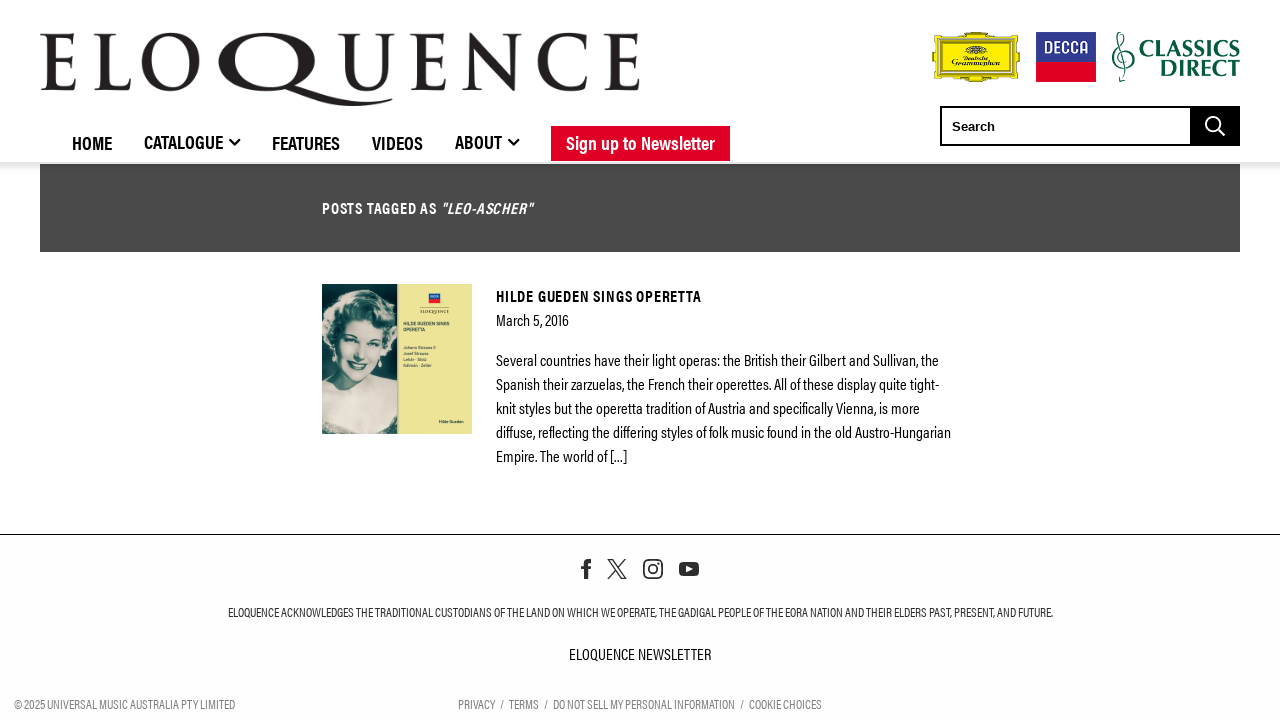

--- FILE ---
content_type: text/html; charset=UTF-8
request_url: https://umg.theappreciationengine.com/framework-v1.8/flow/4/prep?pre_cache=1&from=a5481c5837c1588fc317ce6295fbc83e&segment=&consent=&referring_url=
body_size: 66
content:
flow_6ee117cce2434147b81051a87d2426f3

--- FILE ---
content_type: text/css
request_url: https://www.eloquenceclassics.com/wp-content/plugins/umg-grand-royal-theme-plugin/css/shortcodes/filters/filters.css?ver=3.1.30
body_size: 19
content:
.filter-container select{-webkit-appearance:none !important;-moz-appearance:none !important;appearance:none !important;background-repeat:no-repeat;color:rgba(0,0,0,0.75);padding:.5rem;border-radius:0;cursor:pointer;margin-bottom:5px;background-image:url(../../../images/select_arrow.png);background-position:calc(100% - 12px) center;font-size:inherit;width:240px}.filter-container input{color:rgba(0,0,0,0.75);padding:.5rem;margin-bottom:5px;width:240px}.filter-container input.umggr-btn{width:118px}

/*# sourceMappingURL=filters.css.map */


--- FILE ---
content_type: text/css
request_url: https://www.eloquenceclassics.com/wp-content/plugins/umg-grand-royal-theme-plugin/css/shortcodes/logo-shortcode.css?ver=6.6.2
body_size: -95
content:
.logo-x-small{width:100%;max-width:75px}.logo-small{width:100%;max-width:150px}.logo-medium{width:100%;max-width:300px}.logo-large{width:100%;max-width:600px}.logo-x-large{width:100%;max-width:900px}.header-logo-mobile{display:block}@media only screen and (min-width: 769px){.header-logo-mobile{display:none}}.header-logo-desktop{display:none}@media only screen and (min-width: 769px){.header-logo-desktop{display:block}}

/*# sourceMappingURL=logo-shortcode.css.map */


--- FILE ---
content_type: text/javascript
request_url: https://www.eloquenceclassics.com/wp-content/plugins/umg-analytics/frontend/dist/js/umg-analytics.min.js?ver=1.0.2
body_size: 3417
content:
!function(e){var t={};function n(i){if(t[i])return t[i].exports;var r=t[i]={i:i,l:!1,exports:{}};return e[i].call(r.exports,r,r.exports,n),r.l=!0,r.exports}n.m=e,n.c=t,n.d=function(e,t,i){n.o(e,t)||Object.defineProperty(e,t,{enumerable:!0,get:i})},n.r=function(e){"undefined"!=typeof Symbol&&Symbol.toStringTag&&Object.defineProperty(e,Symbol.toStringTag,{value:"Module"}),Object.defineProperty(e,"__esModule",{value:!0})},n.t=function(e,t){if(1&t&&(e=n(e)),8&t)return e;if(4&t&&"object"==typeof e&&e&&e.__esModule)return e;var i=Object.create(null);if(n.r(i),Object.defineProperty(i,"default",{enumerable:!0,value:e}),2&t&&"string"!=typeof e)for(var r in e)n.d(i,r,function(t){return e[t]}.bind(null,r));return i},n.n=function(e){var t=e&&e.__esModule?function(){return e.default}:function(){return e};return n.d(t,"a",t),t},n.o=function(e,t){return Object.prototype.hasOwnProperty.call(e,t)},n.p="/",n(n.s="./src/js/umg-analytics.js")}({"./src/js/umg-analytics.js":
/*!*********************************!*\
  !*** ./src/js/umg-analytics.js ***!
  \*********************************/
/*! no static exports found */function(e,t){function n(e){return(n="function"==typeof Symbol&&"symbol"==typeof Symbol.iterator?function(e){return typeof e}:function(e){return e&&"function"==typeof Symbol&&e.constructor===Symbol&&e!==Symbol.prototype?"symbol":typeof e})(e)}function i(e,t){var n=Object.keys(e);if(Object.getOwnPropertySymbols){var i=Object.getOwnPropertySymbols(e);t&&(i=i.filter((function(t){return Object.getOwnPropertyDescriptor(e,t).enumerable}))),n.push.apply(n,i)}return n}function r(e){for(var t=1;t<arguments.length;t++){var n=null!=arguments[t]?arguments[t]:{};t%2?i(Object(n),!0).forEach((function(t){o(e,t,n[t])})):Object.getOwnPropertyDescriptors?Object.defineProperties(e,Object.getOwnPropertyDescriptors(n)):i(Object(n)).forEach((function(t){Object.defineProperty(e,t,Object.getOwnPropertyDescriptor(n,t))}))}return e}function a(e,t){for(var n=0;n<t.length;n++){var i=t[n];i.enumerable=i.enumerable||!1,i.configurable=!0,"value"in i&&(i.writable=!0),Object.defineProperty(e,u(i.key),i)}}function o(e,t,n){return(t=u(t))in e?Object.defineProperty(e,t,{value:n,enumerable:!0,configurable:!0,writable:!0}):e[t]=n,e}function u(e){var t=function(e,t){if("object"!=n(e)||!e)return e;var i=e[Symbol.toPrimitive];if(void 0!==i){var r=i.call(e,t||"default");if("object"!=n(r))return r;throw new TypeError("@@toPrimitive must return a primitive value.")}return("string"===t?String:Number)(e)}(e,"string");return"symbol"==n(t)?t:String(t)}var c=function(){function e(){!function(e,t){if(!(e instanceof t))throw new TypeError("Cannot call a class as a function")}(this,e),o(this,"storeTypesMap",{"shopify-feed":"shopify","shopify-collection-embed":"shopify-embed","cope-store":"cope",cope:"cope","external-link":"external-link"}),o(this,"waitForPushGlobalRetryCount",0),o(this,"pageViewEventFired",!1),o(this,"userEvents",[]),this.init()}var t,n,i;return t=e,(n=[{key:"init",value:function(){var e=this;if(UMGAnalyticsData.party_service_id&&(window.dataLayer=window.dataLayer||[],window.dataLayer.push({partyserviceID:UMGAnalyticsData.party_service_id})),this.addListeners(),document.querySelector("body.search-results")){var t=document.querySelector(".search-term")?document.querySelector(".search-term").innerText:null;if(t){var n=new CustomEvent("umga:search-results",{detail:{searchTerm:t}});window.dispatchEvent(n)}}if(document.querySelector("body.search-no-results")){var i=document.querySelector(".search-term")?document.querySelector(".search-term").innerText:null;if(i){var r=new CustomEvent("umga:no-search-results",{detail:{searchTerm:i}});window.dispatchEvent(r)}}window.addEventListener("load",(function(){e.addOnWindowLoadEventListeners()}))}},{key:"pushGlobalReady",value:function(){"undefined"!=typeof PUSH_GLOBAL?void 0!==window.UMGAnalytics?window.UMGAnalytics.firePageDataLoaded():this.firePageDataLoaded():(this.waitForPushGlobalRetryCount++,this.waitForPushGlobalRetryCount>600?console.log("UMG Analytics: Giving up waiting for PUSH_GLOBAL after 1 minute - something is broke"):setTimeout(this.pushGlobalReady,100))}},{key:"addListeners",value:function(){var e=this;window.addEventListener("umga:social-popup-init",(function(t){return e.socialPopup(t)})),window.addEventListener("umga:social-link-clicked",(function(t){return e.socialLinkClicked(t)})),window.addEventListener("umga:newsletter-signup",(function(t){return e.newsletterSignUp(t)})),window.addEventListener("umga:search-results",(function(t){return e.searchResults(t)})),window.addEventListener("umga:no-search-results",(function(t){return e.noSearchResults(t)})),window.addEventListener("umga:login",(function(t){return e.login(t)})),window.addEventListener("umga:register",(function(t){return e.register(t)})),window.addEventListener("umga:pdp-image-click",(function(t){return e.pdpImageClick(t)})),window.addEventListener("umga:remove-from-cart",(function(t){return e.removeFromCart(t)})),window.addEventListener("umga:product-click",(function(t){return e.productClick(t)})),window.addEventListener("umga:select-item",(function(t){return e.selectItem(t)})),window.addEventListener("umga:product-impression",(function(t){return e.productImpression(t)})),window.addEventListener("umga:view-item-list",(function(t){return e.viewItemList(t)})),window.addEventListener("umga:view-item",(function(t){return e.viewItem(t)})),window.addEventListener("umga:view-cart",(function(t){return e.viewCart(t)})),window.addEventListener("umga:remove-from-cart-v2",(function(t){return e.removeFromCartV2(t)})),window.addEventListener("umga:add-to-cart-v2",(function(t){return e.addToCartV2(t)})),window.addEventListener("umga:product-detail",(function(t){return e.productDetail(t)})),window.addEventListener("umga:add-to-cart",(function(t){return e.addToCart(t)})),window.addEventListener("umga:checkout",(function(t){return e.checkout(t)})),window.addEventListener("umga:purchase",(function(t){return e.purchase(t)})),window.addEventListener("umga:page-data-loaded",(function(t){return e.pageDataLoaded(t)}))}},{key:"pushStoredEvents",value:function(){for(var e in this.userEvents)window.dataLayer.push(r({},e))}},{key:"socialLinkClicked",value:function(e){var t=e.detail,n=t.platform,i=t.location,r=t.url;this.pushEvent("socialLink",{platform:n,location:i,linkURL:r})}},{key:"socialPopup",value:function(e){var t=e.detail,n=t.name,i=t.text;this.pushEvent("socialPopup",{popupName:n,popupText:i})}},{key:"newsletterSignUp",value:function(e){var t=e.detail,n=t.formName,i=t.platform,r=t.userData;this.pushEvent("newsletterSignup",{formName:n,platform:i,userData:r})}},{key:"searchResults",value:function(e){var t=e.detail.searchTerm;this.pushEvent("searchResults",{searchTerm:t})}},{key:"noSearchResults",value:function(e){var t=e.detail.searchTerm;this.pushEvent("noSearchResults",{searchTerm:t})}},{key:"pdpImageClick",value:function(e){var t=e.detail,n=t.imageName,i=t.imageURL,r=t.products;this.pushEvent("pdpImageClick",{imageName:n,imageURL:i,products:r})}},{key:"removeFromCart",value:function(e){var t=e.detail.ecommerce;this.pushEvent("removeFromCart",{ecommerce:t})}},{key:"productClick",value:function(e){var t=e.detail.ecommerce;this.pushEvent("productClick",{ecommerce:t})}},{key:"selectItem",value:function(e){try{if(e.detail&&e.detail.currency&&e.detail.items&&Array.isArray(e.detail.items)){var t=e.detail,n=t.currency,i=t.items;this.pushEvent("select_item",{currency:n,items:i})}}catch(e){console.error(e)}}},{key:"productImpression",value:function(e){var t=e.detail.ecommerce;this.pushEvent("productImpression",{ecommerce:t})}},{key:"viewCart",value:function(e){if(e.detail&&e.detail.currency&&e.detail.items&&"value"in e.detail&&Array.isArray(e.detail.items)){var t=e.detail,n=t.currency,i=t.items,r=t.value;this.pushEvent("view_cart",{currency:n,items:i,value:r})}}},{key:"addToCartV2",value:function(e){if(e.detail&&e.detail.currency&&e.detail.items&&"value"in e.detail&&Array.isArray(e.detail.items)){var t=e.detail,n=t.currency,i=t.items,r=t.value;this.pushEvent("add_to_cart",{currency:n,items:i,value:r})}}},{key:"removeFromCartV2",value:function(e){if(e.detail&&e.detail.currency&&e.detail.items&&"value"in e.detail&&Array.isArray(e.detail.items)){var t=e.detail,n=t.currency,i=t.items,r=t.value;this.pushEvent("remove_from_cart",{currency:n,items:i,value:r})}}},{key:"viewItem",value:function(e){if(e.detail&&e.detail.currency&&e.detail.items&&Array.isArray(e.detail.items)){var t=e.detail,n=t.currency,i=t.items;this.pushEvent("view_item",{currency:n,items:i})}}},{key:"viewItemList",value:function(e){if(e.detail&&e.detail.currency&&e.detail.items&&Array.isArray(e.detail.items)){var t=e.detail,n=t.currency,i=t.items;this.pushEvent("view_item_list",{currency:n,items:i})}}},{key:"productDetail",value:function(e){var t=e.detail,n=t.stockStatus,i=t.ecommerce;this.pushEvent("productDetail",{stockStatus:n,ecommerce:i})}},{key:"addToCart",value:function(e){var t=e.detail.ecommerce;this.pushEvent("addToCart",{ecommerce:t})}},{key:"checkout",value:function(e){var t=e.detail.ecommerce;this.pushEvent("checkout",{ecommerce:t})}},{key:"purchase",value:function(e){var t=e.detail.ecommerce;this.pushEvent("purchase",{ecommerce:t})}},{key:"login",value:function(e){var t=e.detail,n=t.userId,i=t.platform;this.pushEvent("login",{userId:n,platform:i})}},{key:"register",value:function(e){var t=e.detail,n=t.userId,i=t.platform;this.pushEvent("register",{userId:n,platform:i})}},{key:"pageDataLoaded",value:function(e){var t=e.detail,n=t.countryCode,i=t.storePlatform,r=t.storeType,a=t.userId;this.pushEvent("pageview",{countryCode:n,storePlatform:i,storeType:r,userId:a})}},{key:"getEvidonAnalyticsConsent",value:function(){var e=null;if(void 0!==window.evidon&&"settings"in evidon){var t=Object.keys(evidon.settings).find((function(e){var t="^"+window.location.host.replace("www.","")+"|d{5}$",n=new RegExp(t,"g");return e.match(n)}));t in evidon.settings&&(e=JSON.parse(localStorage.getItem("_evidon_consent_ls_"+evidon.settings[t].id)))}else if(void 0!==window.evidon&&"notice"in evidon&&"settings"in evidon.notice){var n=Object.keys(evidon.notice.settings).find((function(e){var t="^"+window.location.host.replace("www.","")+"|d{5}$",n=new RegExp(t,"g");return e.match(n)}));n in evidon.notice.settings&&(e=JSON.parse(localStorage.getItem("_evidon_consent_ls_"+evidon.notice.settings[n].id)))}return!!(e&&"categories"in e&&"6"in e.categories&&"performance and analytics"in e.categories[6])&&e.categories[6]["performance and analytics"]}},{key:"pushEvent",value:function(e,t){window.dataLayer=window.dataLayer||[],window.dataLayer.push(r({event:e},t))}},{key:"onLogin",value:function(e,t,n){var i=AEJSWP.getLastLoginService(e.services);if("login"===t){var r=new CustomEvent("umga:login",{detail:{userId:e.data.ID,platform:i.Service}});window.dispatchEvent(r)}else if("registration"===t){var a=new CustomEvent("umga:register",{detail:{userId:e.data.ID,platform:i.Service}});window.dispatchEvent(a)}}},{key:"firePageDataLoaded",value:function(){var e="undefined"!=typeof PUSH_GLOBAL&&"geo_ip_country"in PUSH_GLOBAL?PUSH_GLOBAL.geo_ip_country:null,t=localStorage.getItem("umggr-ecommerce-type");!t&&"undefined"!=typeof UMGGR&&"defaultSoreType"in UMGGR&&(t=UMGGR.defaultSoreType),t||"undefined"==typeof UMGCOPE||(t="cope");var n=(t=t&&this.storeTypesMap[t])?"Embedded Store":null,i="undefined"!=typeof AEJSWP&&void 0!==AEJSWP.aeJS&&void 0!==AEJSWP.aeJS.user&&void 0!==AEJSWP.aeJS.user.data.ID?AEJSWP.aeJS.user.data.ID:"undefined"!=typeof aeJS&&"undefined"!=typeof aeJS&&void 0!==aeJS.user&&void 0!==aeJS.user.data.ID?aeJS.user.data.ID:null,r=new CustomEvent("umga:page-data-loaded",{detail:{countryCode:e,storePlatform:t,storeType:n,userId:i}});window.dispatchEvent(r)}},{key:"addOnWindowLoadEventListeners",value:function(){document.querySelectorAll("[data-umga-social-link]").forEach((function(e){e.addEventListener("click",(function(){var t=e.getAttribute("data-umga-social-link-platform"),n=e.getAttribute("data-umga-social-link-location"),i=e.getAttribute("href"),r=new CustomEvent("umga:social-link-clicked",{detail:{platform:t,location:n,url:i}});window.dispatchEvent(r)}))})),this.pageViewEventFired||this.pushGlobalReady()}},{key:"socialPopUpClicked",value:function(e){localStorage.setItem("umga-social-popup-custom-from-id",e)}},{key:"onWindow",value:function(e){if("popup"===e.type&&"opened"===e.state){var t=localStorage.getItem("umga-social-popup-custom-from-id"),n=AEJSWP.custom_forms[t].flow_labels.signin_title,i=e.service,r=new CustomEvent("umga:social-popup-init",{detail:{name:i,text:n}});window.dispatchEvent(r)}}}])&&a(t.prototype,n),i&&a(t,i),Object.defineProperty(t,"prototype",{writable:!1}),e}();window.UMGAnalytics=new c,window.onload=function(){var e=0,t=!1;customAEJSReady=function(){("undefined"!=typeof AEJSWP&&(AEJSWP.mailingListFormCompleteCallback=function(e,t){var n=Object.keys(t).reduce((function(e,n){return e[n.toLowerCase()]=t[n],e}),{}),i="aeJS"in AEJSWP&&"user"in AEJSWP.aeJS&&"services"in AEJSWP.aeJS.user&&AEJSWP.aeJS.user.services?AEJSWP.getLastLoginService(AEJSWP.aeJS.user.services).Service:"email",r=new CustomEvent("umga:newsletter-signup",{detail:{formName:AEJSWP.custom_forms[e].flow_labels.signin_title,platform:i,userData:n}});window.dispatchEvent(r)}),"undefined"!=typeof AEJSWP&&void 0!==AEJSWP.aeJS)?(AEJSWP.aeJS.events.onLogin.addHandler(window.UMGAnalytics.onLogin),AEJSWP.aeJS.events.onWindow.addHandler(window.UMGAnalytics.onWindow),t||(t=!0,document.querySelectorAll(".ae-cform-container").forEach((function(e){var t=e.getAttribute("data-ae-cform-id");(e.classList.contains("-has-modal")?document.querySelectorAll("#ae-cform-modal-container-".concat(t," .ae-cform-social-link")):document.querySelectorAll("#ae-cform-container-".concat(t," .ae-cform-social-link"))).forEach((function(e){return e.addEventListener("click",(function(){window.UMGAnalytics.socialPopUpClicked(t)}))}))})))):"undefined"!=typeof aeJS?(aeJS.events.onLogin.addHandler(window.UMGAnalytics.onLogin),aeJS.events.onWindow.addHandler(window.UMGAnalytics.onWindow)):++e>600?console.log("UMG Analytics: Giving up waiting for aeJS after 1 minute - something is broke"):setTimeout(window.customAEJSReady,100)},customAEJSReady()}}});
//# sourceMappingURL=umg-analytics.min.js.map

--- FILE ---
content_type: application/javascript
request_url: https://www.eloquenceclassics.com/_Incapsula_Resource?SWJIYLWA=719d34d31c8e3a6e6fffd425f7e032f3&ns=2&cb=1364800912
body_size: 20213
content:
var _0xaaad=['\x77\x36\x50\x43\x69\x63\x4f\x48\x42\x54\x66\x44\x6e\x6a\x6f\x43\x4e\x4d\x4b\x70\x58\x73\x4b\x2f\x77\x72\x6e\x43\x6e\x73\x4b\x67\x49\x45\x6b\x47\x56\x4d\x4f\x35\x4a\x7a\x49\x4b\x77\x34\x6e\x44\x76\x38\x4b\x31\x53\x4d\x4f\x64\x57\x73\x4f\x38\x44\x4d\x4b\x63\x4e\x73\x4b\x7a\x77\x70\x50\x44\x6b\x48\x63\x42\x4c\x79\x63\x3d','\x77\x34\x76\x44\x6a\x63\x4f\x49','\x51\x63\x4b\x72\x5a\x4d\x4f\x76\x77\x72\x2f\x43\x74\x51\x3d\x3d','\x43\x7a\x6a\x43\x68\x67\x3d\x3d','\x77\x70\x55\x55\x77\x34\x6f\x3d','\x77\x70\x30\x41\x53\x51\x3d\x3d','\x77\x36\x2f\x43\x6b\x4d\x4f\x51','\x77\x34\x59\x52\x77\x37\x41\x3d','\x77\x72\x6a\x44\x6d\x38\x4b\x43\x57\x77\x54\x44\x6e\x67\x3d\x3d','\x52\x44\x64\x52\x77\x36\x77\x4c\x4e\x77\x3d\x3d','\x77\x34\x76\x43\x6f\x78\x7a\x43\x69\x4d\x4f\x43\x77\x6f\x6a\x44\x68\x38\x4f\x79','\x41\x68\x4a\x45','\x50\x53\x5a\x68\x43\x41\x3d\x3d','\x77\x36\x55\x43\x47\x51\x3d\x3d','\x4c\x38\x4f\x63\x50\x41\x3d\x3d','\x61\x4d\x4b\x70\x62\x7a\x44\x44\x69\x38\x4f\x76','\x77\x70\x76\x44\x6b\x38\x4f\x68\x45\x4d\x4b\x32','\x58\x4d\x4f\x47\x77\x72\x44\x44\x76\x57\x48\x44\x67\x77\x3d\x3d','\x77\x37\x77\x74\x77\x37\x73\x3d','\x77\x6f\x74\x6a\x59\x4d\x4f\x4d\x53\x38\x4f\x4f\x77\x72\x55\x70\x4c\x7a\x6a\x44\x69\x63\x4f\x65\x77\x34\x42\x4a\x77\x71\x4c\x43\x69\x77\x33\x44\x6d\x73\x4b\x41\x77\x71\x4e\x4b\x63\x54\x70\x57\x4b\x4d\x4f\x35\x77\x71\x72\x43\x75\x56\x4c\x44\x69\x31\x4d\x30\x4d\x48\x50\x43\x6c\x54\x6a\x44\x76\x73\x4b\x4a\x46\x55\x30\x3d','\x77\x34\x52\x35\x77\x35\x49\x3d','\x50\x6b\x37\x44\x6d\x42\x4c\x43\x67\x77\x59\x3d','\x4c\x6a\x74\x7a\x45\x73\x4f\x7a\x4f\x56\x7a\x44\x6a\x69\x63\x63','\x77\x34\x63\x36\x77\x72\x6c\x6a\x55\x73\x4f\x4b\x4a\x73\x4b\x31\x77\x35\x77\x56\x77\x6f\x52\x76\x77\x70\x70\x77\x4c\x63\x4b\x61\x61\x51\x3d\x3d','\x77\x72\x76\x43\x70\x32\x35\x4b\x77\x34\x51\x3d','\x77\x70\x4e\x66\x77\x35\x33\x44\x74\x4d\x4f\x44\x77\x71\x31\x47','\x77\x70\x76\x43\x68\x6e\x67\x3d','\x46\x73\x4b\x59\x49\x44\x50\x43\x69\x4d\x4f\x6f\x77\x70\x55\x3d','\x77\x37\x51\x78\x77\x70\x59\x3d','\x77\x35\x46\x2b\x77\x72\x34\x3d','\x47\x73\x4b\x56\x4e\x53\x76\x43\x75\x7a\x76\x44\x6d\x47\x4c\x44\x73\x48\x6b\x3d','\x77\x35\x4a\x48\x77\x34\x4e\x43\x77\x35\x78\x53\x45\x38\x4b\x38\x54\x6b\x66\x43\x6b\x41\x3d\x3d','\x77\x6f\x4e\x56\x77\x34\x62\x44\x69\x38\x4f\x44\x77\x71\x55\x3d','\x77\x6f\x49\x72\x55\x41\x3d\x3d','\x54\x73\x4b\x30\x52\x67\x3d\x3d','\x65\x4d\x4b\x4c\x58\x77\x3d\x3d','\x64\x63\x4b\x45\x46\x47\x7a\x43\x73\x32\x70\x4a\x77\x71\x41\x3d','\x77\x70\x4e\x75\x77\x35\x67\x2f\x77\x70\x52\x5a\x77\x71\x70\x49\x61\x51\x50\x44\x6f\x73\x4b\x6d\x45\x73\x4b\x79\x45\x73\x4f\x69\x43\x73\x4f\x4a\x59\x38\x4b\x2f\x77\x71\x4d\x47\x47\x67\x66\x44\x6f\x73\x4b\x61\x77\x70\x72\x44\x6c\x6e\x66\x44\x69\x38\x4b\x67\x5a\x43\x50\x44\x76\x63\x4b\x4b\x77\x71\x35\x68\x77\x36\x4c\x44\x6b\x56\x59\x3d','\x4a\x4d\x4b\x34\x41\x51\x3d\x3d','\x58\x73\x4b\x37\x61\x4d\x4f\x37\x77\x72\x2f\x43\x72\x77\x3d\x3d','\x77\x34\x33\x44\x76\x63\x4f\x4a','\x77\x6f\x49\x32\x58\x4d\x4b\x56\x77\x70\x77\x51','\x77\x6f\x62\x44\x69\x47\x45\x3d','\x4f\x53\x56\x4c\x4e\x67\x6c\x4f','\x77\x36\x4e\x41\x77\x72\x51\x3d','\x4d\x47\x37\x44\x68\x77\x3d\x3d','\x77\x70\x6a\x44\x69\x63\x4f\x47','\x77\x34\x45\x4c\x77\x72\x49\x3d','\x51\x67\x51\x58\x77\x35\x67\x43\x77\x6f\x49\x3d','\x77\x37\x63\x46\x47\x51\x3d\x3d','\x5a\x73\x4f\x42\x4b\x51\x3d\x3d','\x4c\x43\x33\x43\x75\x32\x64\x55\x52\x31\x45\x42\x77\x34\x7a\x43\x72\x53\x73\x3d','\x4e\x6b\x37\x44\x6c\x41\x44\x43\x6b\x41\x6e\x43\x71\x79\x6b\x3d','\x51\x73\x4f\x61\x50\x69\x44\x43\x76\x79\x44\x44\x6e\x32\x54\x44\x74\x79\x76\x43\x6e\x67\x3d\x3d','\x64\x56\x6e\x43\x72\x73\x4f\x56\x44\x58\x6c\x71\x66\x67\x3d\x3d','\x56\x4d\x4f\x68\x50\x67\x3d\x3d','\x42\x6d\x50\x44\x6c\x51\x3d\x3d','\x77\x36\x35\x5a\x77\x35\x55\x3d','\x77\x36\x52\x35\x77\x34\x6b\x3d','\x5a\x63\x4f\x55\x4a\x44\x59\x3d','\x53\x51\x51\x4e\x77\x36\x73\x66\x77\x6f\x63\x39','\x77\x34\x72\x44\x73\x6a\x59\x47\x77\x72\x67\x4e\x77\x34\x77\x4f\x77\x6f\x6e\x43\x6e\x63\x4f\x30\x77\x36\x48\x44\x76\x73\x4b\x67\x77\x72\x54\x43\x73\x44\x2f\x44\x72\x73\x4f\x32','\x61\x4d\x4b\x73\x59\x53\x72\x44\x69\x77\x3d\x3d','\x77\x36\x55\x48\x77\x72\x30\x3d','\x77\x37\x46\x61\x77\x71\x59\x72\x57\x45\x45\x3d','\x4e\x51\x70\x67\x46\x73\x4f\x47\x59\x51\x6e\x44\x6e\x31\x46\x66\x77\x72\x7a\x43\x75\x6b\x52\x5a\x54\x33\x31\x2b\x54\x79\x34\x54\x63\x58\x38\x4b\x4b\x38\x4b\x4e\x51\x44\x73\x54\x65\x44\x42\x65\x77\x35\x4d\x49\x4a\x38\x4f\x4e\x77\x71\x51\x5a\x58\x6b\x58\x43\x72\x67\x3d\x3d','\x48\x63\x4b\x59\x4f\x67\x44\x43\x6c\x63\x4f\x74','\x77\x36\x68\x41\x77\x71\x30\x32','\x77\x37\x46\x70\x77\x71\x77\x3d','\x77\x35\x4c\x44\x69\x73\x4f\x6b\x77\x34\x66\x43\x73\x44\x4d\x3d','\x77\x71\x6a\x43\x74\x44\x45\x3d','\x49\x54\x5a\x38\x42\x38\x4f\x45\x50\x67\x3d\x3d','\x77\x34\x6e\x43\x6d\x73\x4f\x72\x64\x63\x4f\x6c\x50\x41\x3d\x3d','\x77\x37\x6a\x44\x6e\x4d\x4f\x58','\x77\x35\x33\x43\x6b\x47\x34\x3d','\x77\x36\x4d\x76\x77\x72\x48\x44\x6d\x30\x41\x7a\x63\x73\x4b\x43\x77\x72\x6f\x3d','\x57\x79\x64\x64\x77\x37\x67\x4c\x4c\x51\x3d\x3d','\x77\x70\x6b\x78\x77\x36\x4d\x3d','\x77\x70\x6b\x75\x77\x36\x31\x7a\x77\x34\x59\x3d','\x77\x72\x30\x31\x59\x4d\x4b\x58\x77\x72\x33\x44\x6f\x51\x3d\x3d','\x77\x37\x68\x64\x77\x36\x59\x3d','\x77\x70\x44\x44\x67\x56\x59\x3d','\x4c\x46\x72\x43\x72\x63\x4f\x4d\x47\x58\x73\x3d','\x42\x6a\x73\x65\x5a\x51\x38\x34','\x77\x6f\x55\x30\x5a\x77\x3d\x3d','\x77\x6f\x37\x43\x69\x43\x51\x3d','\x77\x34\x54\x44\x71\x47\x59\x57\x77\x37\x6b\x55','\x64\x43\x70\x78\x46\x73\x4f\x31','\x77\x6f\x6e\x43\x6e\x77\x51\x3d','\x77\x71\x4a\x32\x77\x34\x41\x3d','\x4f\x38\x4f\x4b\x41\x47\x6a\x43\x6f\x57\x73\x61\x77\x36\x72\x44\x6e\x77\x3d\x3d','\x61\x48\x6c\x6c\x50\x63\x4b\x6f\x61\x63\x4f\x4c\x64\x38\x4b\x72\x48\x41\x3d\x3d','\x77\x37\x4c\x44\x68\x73\x4f\x53','\x77\x35\x58\x44\x69\x4d\x4f\x66','\x62\x77\x46\x71','\x77\x71\x30\x75\x43\x63\x4b\x53\x59\x77\x3d\x3d','\x66\x45\x48\x44\x71\x33\x44\x44\x67\x4d\x4b\x46','\x77\x35\x72\x43\x75\x38\x4f\x4d','\x57\x38\x4b\x58\x52\x41\x3d\x3d','\x77\x37\x44\x43\x68\x55\x77\x4f\x77\x36\x50\x43\x6a\x63\x4f\x48\x77\x34\x6f\x3d','\x65\x4d\x4b\x6f\x77\x35\x30\x3d','\x63\x38\x4f\x48\x42\x57\x50\x43\x71\x57\x30\x41\x77\x71\x2f\x44\x6e\x73\x4b\x30\x77\x36\x41\x44\x77\x37\x72\x44\x76\x58\x73\x34','\x43\x38\x4f\x49\x77\x6f\x6f\x3d','\x77\x72\x4d\x4c\x77\x36\x6f\x3d','\x77\x37\x54\x43\x68\x6d\x6f\x64\x77\x37\x6a\x43\x69\x73\x4f\x32\x77\x34\x68\x75\x4c\x38\x4b\x38\x77\x37\x74\x2f\x77\x72\x37\x43\x6e\x47\x74\x70','\x62\x69\x35\x7a\x42\x4d\x4f\x6b\x41\x41\x3d\x3d','\x41\x43\x6e\x43\x68\x67\x3d\x3d','\x5a\x73\x4f\x69\x4c\x4d\x4f\x44\x44\x73\x4b\x51\x4d\x55\x34\x48\x41\x30\x48\x44\x6d\x52\x2f\x43\x6a\x6a\x74\x45\x65\x33\x39\x67\x4e\x6b\x72\x43\x73\x4d\x4f\x6f\x4d\x6d\x4a\x47\x77\x37\x45\x67\x77\x72\x5a\x56\x65\x31\x73\x65\x61\x77\x74\x76','\x77\x70\x66\x43\x71\x77\x44\x43\x69\x4d\x4f\x4f\x77\x70\x58\x44\x67\x41\x3d\x3d','\x77\x36\x42\x50\x77\x35\x46\x79\x77\x71\x4e\x58','\x77\x6f\x67\x4a\x77\x35\x38\x3d','\x77\x35\x4d\x56\x77\x34\x73\x3d','\x77\x37\x7a\x43\x6a\x63\x4b\x54\x65\x73\x4b\x4c\x77\x71\x55\x3d','\x52\x32\x4e\x53','\x47\x6a\x49\x46\x5a\x52\x49\x2b\x48\x73\x4f\x65\x77\x70\x38\x62\x43\x4d\x4f\x31\x77\x6f\x2f\x43\x72\x4d\x4f\x65\x4b\x57\x7a\x44\x69\x79\x41\x61\x77\x71\x73\x3d','\x4a\x73\x4b\x76\x77\x6f\x4a\x36\x77\x34\x62\x43\x75\x67\x3d\x3d','\x4c\x53\x63\x57','\x4a\x53\x78\x51\x4e\x68\x52\x49\x51\x4d\x4f\x43\x46\x58\x52\x70\x45\x31\x6a\x43\x69\x73\x4b\x36\x77\x34\x74\x73\x77\x71\x52\x49\x42\x4d\x4b\x54\x42\x41\x4c\x44\x74\x56\x30\x77','\x41\x63\x4b\x4a\x77\x70\x38\x3d','\x77\x37\x72\x44\x75\x55\x78\x41\x77\x6f\x38\x5a\x77\x37\x73\x3d','\x77\x6f\x78\x66\x77\x34\x66\x44\x68\x38\x4f\x65\x77\x71\x67\x3d','\x77\x71\x54\x43\x6c\x4d\x4f\x4e\x59\x63\x4f\x4f\x77\x72\x48\x44\x71\x38\x4f\x32\x63\x67\x3d\x3d','\x77\x6f\x77\x32\x77\x36\x64\x32\x45\x41\x3d\x3d','\x77\x70\x42\x57\x77\x35\x7a\x44\x68\x38\x4f\x44\x77\x71\x35\x51','\x77\x72\x7a\x44\x69\x4d\x4f\x2f\x46\x4d\x4b\x68\x77\x35\x44\x43\x6e\x73\x4b\x59','\x51\x38\x4b\x68\x4b\x73\x4f\x74\x77\x72\x50\x43\x71\x63\x4f\x46\x77\x36\x48\x43\x68\x73\x4b\x70\x64\x4d\x4b\x34','\x48\x44\x76\x43\x67\x51\x3d\x3d','\x77\x6f\x51\x74\x57\x73\x4b\x44\x77\x6f\x34\x4c\x50\x63\x4f\x6d\x48\x41\x3d\x3d','\x46\x38\x4b\x55\x4f\x41\x4c\x43\x6a\x38\x4f\x6b\x77\x70\x31\x64\x77\x72\x2f\x44\x70\x38\x4f\x43\x77\x37\x2f\x43\x75\x41\x77\x62\x4b\x38\x4b\x67\x77\x34\x76\x43\x72\x38\x4b\x67\x77\x35\x41\x3d','\x77\x70\x63\x4e\x77\x37\x34\x3d','\x77\x35\x4c\x44\x6a\x38\x4f\x71\x77\x35\x33\x43\x73\x41\x3d\x3d','\x77\x6f\x44\x44\x74\x57\x44\x44\x72\x46\x55\x3d','\x4a\x53\x39\x56','\x77\x72\x6a\x44\x68\x6e\x38\x3d','\x66\x38\x4f\x67\x50\x63\x4f\x42\x48\x38\x4b\x78\x43\x41\x3d\x3d','\x77\x72\x54\x43\x6c\x38\x4f\x48\x77\x36\x45\x3d','\x77\x71\x77\x2f\x77\x35\x38\x3d','\x41\x63\x4b\x52\x49\x51\x44\x43\x69\x4d\x4f\x72\x77\x6f\x4d\x3d','\x64\x79\x56\x35\x42\x73\x4f\x32\x41\x63\x4f\x42\x4a\x54\x6f\x3d','\x77\x70\x30\x6d\x55\x4d\x4b\x42\x77\x70\x77\x4b','\x77\x34\x74\x54\x77\x35\x6b\x3d','\x55\x63\x4f\x5a\x4a\x54\x54\x43\x6f\x6a\x7a\x44\x74\x57\x4c\x44\x75\x7a\x44\x44\x6b\x52\x37\x43\x73\x47\x7a\x43\x75\x4d\x4f\x4b\x4e\x63\x4f\x51\x64\x57\x37\x44\x74\x55\x6e\x44\x6a\x38\x4f\x41\x77\x70\x64\x63\x64\x77\x50\x43\x6a\x63\x4b\x63\x77\x35\x4a\x4f\x77\x37\x54\x44\x6f\x67\x3d\x3d','\x77\x71\x6e\x43\x67\x43\x59\x3d','\x59\x6c\x63\x7a\x57\x73\x4f\x51\x47\x41\x3d\x3d','\x77\x72\x44\x43\x73\x42\x73\x3d','\x77\x70\x67\x62\x56\x67\x3d\x3d','\x46\x4d\x4b\x61\x77\x6f\x62\x44\x6d\x38\x4f\x4b\x47\x53\x54\x44\x6d\x54\x58\x43\x68\x53\x6f\x3d','\x52\x78\x49\x6f','\x77\x36\x37\x44\x70\x38\x4f\x4c','\x77\x35\x51\x32\x77\x36\x70\x68\x77\x34\x6f\x41\x77\x35\x34\x55\x64\x51\x4c\x44\x74\x41\x3d\x3d','\x46\x38\x4b\x49\x4f\x67\x54\x43\x6c\x63\x4f\x73\x77\x70\x39\x57','\x77\x70\x66\x43\x6d\x38\x4f\x67','\x61\x58\x35\x38\x77\x72\x62\x43\x75\x43\x59\x50\x77\x37\x70\x33\x77\x36\x59\x3d','\x77\x70\x4c\x43\x74\x42\x44\x43\x6e\x63\x4f\x6d\x77\x70\x7a\x44\x6c\x73\x4b\x68\x47\x41\x3d\x3d','\x77\x37\x37\x44\x73\x45\x70\x54','\x4f\x73\x4f\x46\x42\x6d\x48\x43\x6f\x6e\x59\x3d','\x49\x57\x6c\x34\x4c\x51\x3d\x3d','\x51\x4d\x4b\x68\x61\x4d\x4f\x68\x77\x71\x66\x43\x75\x41\x3d\x3d','\x77\x70\x33\x44\x71\x33\x51\x52\x77\x37\x34\x65\x77\x6f\x73\x3d','\x77\x72\x62\x44\x68\x4d\x4f\x39\x46\x73\x4b\x37\x77\x35\x6b\x3d','\x58\x6a\x46\x69','\x47\x68\x68\x6f','\x58\x33\x7a\x44\x69\x41\x3d\x3d','\x77\x72\x33\x44\x6a\x63\x4b\x39','\x4c\x55\x66\x44\x70\x48\x6e\x44\x6d\x73\x4b\x43\x51\x69\x54\x43\x68\x6e\x51\x36\x77\x35\x73\x58\x56\x4d\x4f\x6d\x42\x51\x3d\x3d','\x65\x6c\x30\x4f\x53\x63\x4f\x57\x47\x63\x4f\x62\x77\x70\x38\x3d','\x57\x52\x70\x43','\x66\x31\x33\x43\x75\x73\x4f\x4a\x44\x58\x39\x37\x59\x79\x6b\x3d','\x77\x34\x54\x44\x68\x38\x4f\x76\x77\x34\x66\x43\x73\x44\x49\x3d','\x77\x71\x62\x43\x74\x6e\x52\x4b\x77\x35\x66\x44\x70\x30\x6f\x63\x46\x67\x44\x44\x76\x38\x4b\x53\x45\x63\x4b\x2f\x77\x37\x6e\x43\x68\x67\x3d\x3d','\x45\x73\x4b\x58\x77\x70\x2f\x44\x69\x63\x4f\x47','\x77\x37\x70\x50\x77\x35\x46\x78\x77\x72\x68\x4e','\x77\x71\x72\x43\x67\x38\x4f\x43\x77\x36\x44\x43\x74\x45\x35\x75\x77\x70\x66\x43\x6f\x73\x4b\x51\x66\x57\x34\x65\x77\x71\x76\x44\x68\x73\x4f\x51\x77\x36\x45\x3d','\x56\x38\x4f\x55\x50\x43\x62\x43\x72\x67\x3d\x3d','\x62\x30\x49\x74\x63\x38\x4f\x46\x48\x63\x4f\x51','\x62\x43\x70\x72\x43\x73\x4f\x33\x43\x63\x4f\x62\x4c\x79\x7a\x43\x67\x57\x62\x44\x6a\x31\x45\x75\x49\x73\x4f\x48\x62\x6a\x76\x43\x72\x42\x59\x34\x77\x37\x58\x43\x6a\x56\x39\x62\x77\x71\x42\x68','\x77\x37\x70\x4c\x77\x35\x4e\x67\x77\x72\x49\x3d','\x4d\x38\x4f\x78\x77\x6f\x38\x3d','\x77\x35\x7a\x43\x6a\x73\x4f\x33\x59\x63\x4f\x34\x49\x63\x4f\x66','\x77\x6f\x6e\x43\x70\x67\x50\x43\x68\x73\x4f\x41\x77\x70\x72\x44\x68\x38\x4b\x67\x48\x73\x4f\x4e\x45\x63\x4b\x73\x43\x63\x4b\x63\x77\x72\x6a\x44\x6d\x73\x4b\x4e\x77\x71\x73\x3d','\x4f\x4d\x4f\x46\x43\x48\x6a\x43\x6f\x67\x3d\x3d','\x77\x35\x51\x32\x77\x37\x35\x79\x77\x34\x55\x42\x77\x37\x4d\x63','\x43\x73\x4b\x58\x77\x6f\x58\x44\x6c\x63\x4f\x45\x46\x67\x2f\x44\x6b\x7a\x2f\x44\x6e\x32\x42\x36\x77\x70\x64\x56\x46\x63\x4b\x6c\x77\x70\x42\x6f\x77\x71\x38\x3d','\x4a\x45\x72\x44\x6d\x67\x44\x43\x6b\x67\x3d\x3d','\x5a\x30\x48\x44\x70\x33\x50\x44\x68\x73\x4b\x45\x51\x47\x48\x43\x6b\x51\x3d\x3d','\x77\x72\x54\x43\x6a\x73\x4f\x56\x77\x37\x33\x43\x74\x55\x42\x6f\x77\x70\x55\x3d','\x77\x6f\x50\x44\x71\x58\x6e\x44\x6f\x6b\x68\x56\x77\x6f\x78\x7a\x61\x67\x4d\x77\x77\x34\x6b\x6a\x77\x6f\x4a\x79\x77\x36\x70\x4a','\x77\x34\x58\x43\x69\x57\x73\x54\x77\x36\x66\x43\x67\x63\x4f\x78\x77\x36\x4a\x30\x4d\x63\x4b\x38\x77\x37\x5a\x2f','\x46\x4d\x4b\x46\x50\x52\x54\x43\x6c\x63\x4f\x32','\x61\x43\x31\x47\x57\x63\x4f\x53\x77\x6f\x6e\x43\x69\x67\x56\x77','\x77\x71\x7a\x44\x74\x57\x54\x44\x70\x45\x39\x50\x77\x72\x78\x37','\x41\x63\x4b\x4f\x77\x70\x72\x44\x6a\x38\x4f\x58\x42\x41\x3d\x3d','\x77\x70\x77\x6e\x77\x36\x64\x7a\x4e\x4d\x4f\x65\x64\x4d\x4b\x6e\x77\x70\x77\x47\x77\x35\x34\x3d','\x61\x47\x4e\x6a\x77\x71\x7a\x43\x72\x7a\x41\x3d','\x77\x34\x56\x41\x77\x37\x5a\x67\x77\x36\x56\x6b','\x77\x35\x58\x43\x67\x38\x4f\x73\x59\x73\x4f\x30\x4e\x77\x3d\x3d','\x77\x36\x2f\x44\x72\x56\x42\x55\x77\x70\x49\x45','\x55\x63\x4b\x49\x77\x35\x38\x34\x4c\x67\x3d\x3d','\x77\x70\x6f\x2b\x77\x36\x4a\x73\x45\x4d\x4f\x46','\x77\x72\x76\x44\x6a\x73\x4b\x65','\x77\x72\x48\x44\x68\x73\x4b\x46\x54\x77\x54\x44\x68\x51\x3d\x3d','\x50\x6a\x4a\x30\x41\x63\x4f\x43\x50\x77\x3d\x3d','\x4b\x6a\x72\x43\x76\x47\x64\x55\x52\x67\x3d\x3d','\x77\x35\x4c\x43\x76\x33\x70\x61\x77\x35\x31\x32\x54\x67\x4e\x67','\x57\x38\x4b\x41\x77\x35\x4d\x35\x4f\x30\x59\x3d','\x77\x70\x42\x50\x77\x34\x2f\x44\x68\x73\x4f\x44\x77\x71\x35\x6e\x77\x34\x4c\x43\x6c\x4d\x4b\x4a\x50\x38\x4f\x6e','\x77\x37\x55\x34\x46\x63\x4b\x4e\x65\x38\x4f\x36','\x77\x36\x7a\x43\x6c\x33\x46\x41\x77\x35\x56\x7a\x55\x78\x74\x73\x48\x73\x4f\x77','\x77\x35\x62\x43\x73\x48\x5a\x61\x77\x34\x5a\x6f','\x77\x70\x55\x73\x55\x38\x4b\x6e\x77\x70\x30\x57\x50\x4d\x4f\x75\x47\x52\x6a\x44\x71\x4d\x4f\x68\x4c\x67\x3d\x3d','\x77\x71\x33\x43\x72\x32\x74\x51\x77\x34\x54\x44\x74\x51\x3d\x3d','\x64\x56\x50\x43\x6f\x63\x4f\x68\x48\x32\x70\x67\x59\x54\x72\x43\x6e\x53\x58\x44\x6e\x30\x30\x2f\x77\x34\x78\x78\x58\x6c\x78\x6a\x77\x70\x4c\x44\x75\x6c\x6b\x62','\x77\x35\x76\x43\x75\x58\x6f\x57\x77\x37\x54\x43\x69\x73\x4f\x41\x77\x35\x68\x37\x42\x4d\x4b\x51\x77\x35\x46\x4f\x77\x6f\x6a\x43\x6f\x57\x42\x35\x77\x36\x7a\x44\x6a\x38\x4f\x4e\x44\x73\x4f\x71','\x61\x6c\x30\x2b\x53\x4d\x4f\x4a\x46\x63\x4f\x62\x77\x6f\x78\x6e\x66\x38\x4b\x6e\x77\x37\x72\x43\x6e\x41\x44\x43\x73\x46\x6f\x72\x58\x63\x4b\x7a\x63\x7a\x33\x44\x6b\x73\x4b\x55\x77\x36\x50\x43\x76\x58\x41\x79\x77\x35\x59\x78\x77\x35\x51\x3d','\x47\x38\x4f\x38\x77\x71\x34\x38\x77\x72\x76\x44\x6c\x79\x5a\x46\x77\x36\x62\x43\x71\x63\x4f\x58\x45\x63\x4f\x32\x47\x6e\x4c\x43\x69\x53\x67\x41\x59\x63\x4f\x4c\x42\x41\x3d\x3d','\x65\x79\x64\x48\x52\x38\x4f\x57\x77\x70\x6a\x43\x73\x53\x4d\x53\x58\x38\x4b\x6a\x57\x6b\x30\x4f\x61\x38\x4b\x2b\x77\x37\x50\x44\x76\x6a\x66\x44\x75\x63\x4b\x32\x77\x35\x37\x44\x70\x44\x77\x50\x77\x72\x63\x69\x62\x48\x55\x43\x77\x6f\x50\x43\x70\x4d\x4f\x42\x77\x35\x72\x43\x68\x58\x4e\x4d','\x77\x37\x4d\x35\x77\x72\x7a\x44\x6a\x56\x49\x70','\x61\x54\x42\x32\x41\x38\x4f\x76\x4e\x30\x76\x44\x6a\x77\x77\x4f\x77\x37\x76\x44\x6f\x67\x41\x62\x45\x43\x74\x6f\x58\x47\x31\x4b\x5a\x45\x42\x74\x61\x63\x4b\x59\x51\x33\x78\x6a','\x50\x53\x46\x39\x41\x38\x4f\x56\x4a\x55\x76\x43\x68\x52\x41\x4e\x77\x36\x58\x44\x73\x42\x6f\x42\x43\x67\x3d\x3d','\x4f\x4d\x4f\x42\x46\x6e\x37\x43\x72\x6d\x30\x61','\x5a\x53\x64\x79\x41\x63\x4f\x78\x42\x4d\x4b\x42\x4d\x6a\x76\x44\x6e\x6d\x50\x44\x69\x6c\x59\x73','\x77\x71\x48\x43\x6d\x73\x4f\x64\x77\x37\x72\x43\x70\x31\x77\x3d','\x5a\x4d\x4f\x72\x4b\x4d\x4f\x52\x44\x73\x4b\x4d\x43\x77\x3d\x3d','\x55\x43\x35\x63\x77\x37\x30\x65\x4b\x63\x4f\x58\x77\x72\x62\x44\x67\x6c\x5a\x6e\x77\x35\x30\x59\x42\x67\x3d\x3d','\x77\x70\x39\x46\x77\x72\x52\x70\x5a\x67\x7a\x43\x74\x51\x3d\x3d','\x5a\x38\x4f\x47\x77\x72\x7a\x44\x6d\x32\x62\x44\x6d\x4d\x4b\x42\x46\x73\x4b\x39\x43\x43\x63\x3d','\x52\x53\x64\x43\x77\x36\x6f\x57\x4e\x38\x4b\x63\x77\x36\x37\x43\x6c\x31\x39\x33\x77\x70\x39\x43','\x77\x6f\x56\x43\x77\x34\x44\x44\x6b\x38\x4f\x65\x77\x72\x4d\x3d','\x77\x35\x66\x43\x68\x48\x67\x3d','\x57\x63\x4b\x55\x77\x35\x55\x6f\x4c\x6c\x6b\x4d\x77\x70\x72\x44\x70\x63\x4b\x76\x65\x4d\x4f\x51\x4e\x48\x4d\x35\x77\x72\x54\x43\x6a\x73\x4b\x31','\x44\x4d\x4b\x62\x77\x6f\x73\x3d','\x77\x70\x64\x54\x77\x34\x66\x44\x68\x4d\x4f\x46\x77\x72\x63\x4e\x77\x35\x50\x43\x6a\x63\x4b\x7a\x4b\x4d\x4f\x77\x4e\x6d\x62\x43\x70\x52\x74\x76','\x77\x70\x6c\x57\x77\x72\x64\x2f\x5a\x67\x3d\x3d','\x77\x6f\x6e\x43\x70\x67\x50\x43\x68\x73\x4f\x41\x77\x70\x72\x44\x68\x38\x4b\x67\x48\x73\x4f\x4e\x41\x73\x4b\x77\x48\x63\x4b\x72\x77\x72\x4c\x44\x6c\x4d\x4b\x4d\x77\x72\x55\x3d','\x77\x37\x4d\x77\x43\x63\x4b\x39\x59\x38\x4f\x6f\x77\x71\x2f\x44\x76\x67\x3d\x3d','\x77\x72\x72\x44\x6e\x38\x4b\x61\x56\x52\x66\x44\x6c\x78\x67\x72\x44\x63\x4f\x70\x41\x63\x4b\x64\x77\x36\x33\x44\x6d\x63\x4f\x2b','\x77\x36\x64\x58\x77\x71\x30\x72\x57\x45\x41\x3d','\x77\x34\x6c\x62\x77\x36\x64\x2f\x77\x37\x30\x3d','\x77\x6f\x6e\x43\x70\x67\x50\x43\x68\x73\x4f\x41\x77\x70\x72\x44\x68\x38\x4b\x67\x48\x73\x4f\x4e\x41\x73\x4b\x76\x42\x73\x4b\x47\x77\x72\x76\x44\x6c\x73\x4b\x4c\x77\x71\x2f\x43\x6a\x79\x67\x3d','\x4b\x43\x74\x37\x45\x38\x4f\x45\x4a\x51\x3d\x3d','\x77\x37\x55\x75\x77\x72\x76\x44\x6b\x45\x4d\x35\x61\x4d\x4b\x4f\x77\x72\x48\x44\x68\x67\x3d\x3d','\x77\x36\x4a\x4c\x77\x34\x6c\x38\x77\x72\x42\x65\x49\x6b\x58\x43\x6d\x73\x4b\x34\x77\x37\x64\x50\x77\x6f\x2f\x44\x67\x73\x4f\x41\x77\x35\x51\x4d\x77\x34\x64\x74\x77\x36\x66\x43\x70\x6a\x48\x44\x74\x77\x3d\x3d','\x77\x6f\x58\x44\x70\x47\x44\x44\x73\x45\x51\x3d','\x77\x70\x2f\x44\x70\x47\x4c\x44\x6f\x6c\x52\x61\x77\x72\x52\x7a','\x42\x63\x4b\x6f\x77\x6f\x5a\x34\x77\x35\x48\x43\x70\x73\x4f\x6e\x55\x78\x58\x44\x6f\x4d\x4f\x4f\x77\x37\x39\x74\x65\x63\x4f\x32\x77\x72\x45\x75\x43\x79\x7a\x44\x69\x4d\x4b\x58\x54\x51\x66\x44\x69\x38\x4b\x6d\x77\x34\x34\x3d','\x77\x37\x37\x43\x6e\x63\x4b\x51\x66\x38\x4b\x61\x77\x72\x2f\x43\x6d\x41\x3d\x3d','\x44\x38\x4b\x54\x77\x6f\x72\x44\x6a\x77\x3d\x3d','\x43\x73\x4b\x44\x77\x70\x37\x44\x6e\x73\x4f\x47\x42\x54\x6f\x3d','\x4f\x6a\x70\x38\x42\x4d\x4f\x66\x49\x52\x62\x44\x68\x42\x4d\x63\x77\x37\x4c\x44\x73\x53\x51\x48\x41\x44\x42\x77\x42\x7a\x67\x4d','\x51\x53\x4e\x66\x77\x36\x6f\x61','\x59\x6d\x35\x2b\x77\x72\x72\x43\x71\x52\x51\x79\x77\x36\x64\x7a\x77\x36\x73\x3d','\x77\x6f\x59\x71\x55\x4d\x4b\x43\x77\x6f\x63\x56\x66\x63\x4f\x73\x44\x52\x6a\x44\x70\x4d\x4f\x38\x43\x4d\x4f\x68\x77\x35\x54\x43\x67\x38\x4f\x33\x77\x6f\x4a\x5a\x64\x38\x4f\x2f','\x77\x34\x58\x43\x71\x58\x4e\x63\x77\x35\x63\x3d','\x49\x73\x4b\x6e\x77\x70\x51\x3d','\x62\x54\x35\x70\x42\x73\x4f\x69\x49\x4d\x4f\x4b\x4b\x54\x6e\x44\x68\x32\x49\x3d','\x77\x35\x62\x44\x6c\x73\x4f\x6f\x77\x35\x44\x43\x71\x7a\x5a\x45\x77\x36\x59\x4a\x57\x30\x37\x44\x6c\x73\x4b\x72\x77\x36\x78\x73\x77\x34\x34\x6a\x43\x47\x77\x77\x77\x34\x6e\x43\x74\x63\x4b\x33\x77\x6f\x6e\x44\x67\x63\x4b\x2f\x4b\x30\x55\x3d','\x4d\x44\x68\x4d\x49\x67\x6c\x56','\x41\x6d\x6c\x70\x48\x73\x4b\x42\x58\x63\x4f\x48\x64\x38\x4b\x71\x48\x63\x4f\x71\x77\x37\x50\x44\x76\x69\x72\x43\x6f\x52\x76\x43\x6a\x38\x4b\x63\x77\x34\x50\x44\x68\x42\x6b\x3d','\x4d\x38\x4f\x4b\x77\x72\x63\x39\x77\x72\x62\x44\x68\x48\x70\x50\x77\x37\x2f\x43\x6f\x73\x4f\x57\x4f\x73\x4f\x33\x44\x47\x50\x43\x6c\x44\x63\x47\x45\x4d\x4f\x5a\x42\x63\x4b\x33\x44\x4d\x4f\x6d\x54\x6e\x48\x43\x72\x73\x4f\x65\x41\x67\x3d\x3d','\x77\x71\x4c\x44\x6e\x38\x4b\x41\x53\x52\x55\x3d','\x77\x36\x46\x41\x77\x71\x6f\x72\x57\x45\x48\x44\x6e\x6c\x38\x32\x46\x38\x4f\x50','\x48\x6a\x45\x6a\x64\x67\x6b\x35\x4c\x38\x4f\x63','\x77\x37\x48\x43\x70\x33\x42\x46\x77\x35\x64\x36\x53\x56\x35\x35\x46\x63\x4f\x6c\x77\x71\x41\x6e\x77\x36\x6c\x34\x43\x58\x44\x44\x6f\x63\x4b\x74\x77\x35\x77\x33\x54\x38\x4f\x54\x54\x63\x4f\x6c\x77\x72\x49\x77\x65\x38\x4b\x62\x4e\x73\x4b\x32\x77\x70\x6e\x44\x68\x33\x37\x43\x75\x73\x4f\x42\x51\x38\x4b\x6a\x77\x37\x30\x31\x77\x37\x72\x44\x71\x55\x37\x44\x73\x46\x48\x43\x71\x67\x41\x46\x77\x35\x6e\x44\x72\x63\x4b\x67\x47\x73\x4b\x33\x54\x73\x4b\x50\x77\x72\x37\x44\x6d\x73\x4f\x4b\x77\x34\x54\x43\x71\x55\x52\x49\x77\x36\x77\x33\x77\x37\x7a\x43\x76\x63\x4f\x2b\x77\x72\x63\x42\x58\x73\x4f\x65\x45\x73\x4b\x63\x77\x37\x6a\x43\x75\x46\x7a\x43\x72\x69\x39\x47\x77\x37\x58\x43\x6d\x63\x4b\x48\x77\x34\x52\x6a','\x77\x72\x37\x43\x74\x6d\x35\x57\x77\x35\x55\x3d','\x51\x6c\x4c\x43\x71\x77\x3d\x3d','\x42\x4d\x4b\x54\x4d\x41\x4c\x43\x68\x38\x4f\x73\x77\x70\x35\x64\x77\x37\x73\x3d','\x50\x4d\x4b\x76\x77\x70\x35\x75\x77\x35\x76\x43\x76\x63\x4b\x6e\x53\x77\x3d\x3d','\x4f\x4d\x4f\x42\x46\x6e\x37\x43\x72\x6d\x30\x61\x77\x37\x77\x3d','\x54\x38\x4f\x61\x4e\x44\x59\x3d','\x77\x34\x4a\x48\x77\x36\x64\x36\x77\x36\x56\x6b\x43\x63\x4b\x36\x43\x55\x33\x43\x6d\x41\x72\x43\x71\x38\x4b\x51\x77\x37\x54\x44\x73\x7a\x6a\x44\x6a\x54\x45\x73\x50\x51\x3d\x3d','\x65\x79\x64\x48\x52\x38\x4f\x57\x77\x70\x6a\x43\x73\x53\x4e\x78\x46\x4d\x4b\x6b\x57\x77\x3d\x3d','\x5a\x7a\x31\x38\x44\x38\x4b\x2b\x48\x4d\x4f\x41\x45\x79\x72\x44\x6e\x58\x2f\x44\x6a\x55\x4e\x68\x59\x73\x4b\x48\x63\x58\x44\x43\x72\x68\x51\x69\x77\x37\x6f\x3d','\x77\x35\x58\x44\x6b\x4d\x4f\x56\x77\x34\x44\x43\x74\x69\x67\x45\x77\x35\x59\x3d','\x4f\x57\x6c\x6c\x50\x73\x4b\x35\x5a\x77\x3d\x3d','\x77\x37\x37\x43\x69\x63\x4b\x4c\x64\x4d\x4b\x59\x77\x71\x7a\x43\x72\x63\x4f\x6c\x4d\x33\x59\x55\x58\x73\x4f\x42\x51\x4d\x4f\x79\x57\x6e\x6a\x44\x6b\x44\x6a\x44\x6d\x79\x48\x43\x76\x67\x72\x43\x6b\x77\x3d\x3d','\x77\x36\x41\x67\x77\x72\x6e\x44\x69\x30\x4d\x3d','\x77\x34\x4c\x44\x6b\x4d\x4f\x6f\x77\x35\x72\x43\x6f\x53\x49\x65\x77\x35\x67\x44\x56\x77\x3d\x3d','\x77\x71\x6a\x44\x6c\x63\x4f\x6e','\x77\x71\x44\x43\x68\x38\x4f\x43\x77\x36\x44\x43\x73\x45\x70\x4f\x77\x6f\x48\x43\x6f\x4d\x4f\x62','\x61\x32\x35\x6b\x77\x72\x7a\x43\x72\x79\x6f\x30\x77\x36\x30\x3d','\x77\x71\x49\x7a\x66\x4d\x4b\x56\x77\x71\x7a\x44\x70\x78\x34\x62\x43\x69\x59\x77\x49\x77\x3d\x3d','\x53\x63\x4b\x52\x77\x35\x34\x2b\x4a\x77\x3d\x3d','\x77\x35\x4c\x44\x6e\x4d\x4f\x30\x77\x35\x48\x43\x6f\x53\x39\x45\x77\x35\x6b\x4a\x55\x47\x37\x44\x73\x73\x4b\x4e','\x4f\x6b\x37\x44\x6e\x78\x4c\x43\x6e\x78\x6f\x3d','\x65\x69\x64\x46\x51\x73\x4f\x53','\x53\x4d\x4b\x68\x61\x38\x4f\x34\x77\x71\x4c\x43\x67\x73\x4f\x32\x77\x36\x72\x43\x67\x4d\x4b\x70\x66\x63\x4b\x76\x77\x36\x4a\x77\x77\x37\x6e\x43\x6a\x41\x3d\x3d','\x77\x70\x51\x37\x56\x38\x4b\x56\x77\x70\x77\x52','\x77\x37\x4d\x75\x77\x72\x54\x44\x6a\x6b\x38\x46\x65\x63\x4b\x66\x77\x71\x72\x44\x6f\x51\x4a\x2f\x77\x70\x52\x33\x49\x67\x3d\x3d','\x4e\x31\x50\x44\x6e\x77\x62\x43\x67\x78\x30\x3d','\x77\x35\x62\x43\x70\x30\x68\x4d\x77\x35\x42\x5a\x56\x52\x6c\x36\x48\x38\x4f\x77\x77\x72\x63\x4d\x77\x36\x59\x72\x43\x57\x50\x44\x75\x73\x4b\x74\x77\x35\x45\x68\x54\x67\x3d\x3d','\x64\x56\x7a\x44\x72\x47\x54\x44\x67\x4d\x4b\x65','\x77\x37\x74\x44\x77\x35\x46\x78\x77\x72\x68\x49\x65\x47\x4c\x43\x6f\x63\x4f\x53\x77\x35\x39\x72\x77\x71\x2f\x44\x75\x73\x4f\x32\x77\x37\x6b\x71\x77\x37\x45\x44','\x77\x72\x49\x37\x63\x73\x4f\x6e\x77\x35\x76\x44\x72\x51\x3d\x3d','\x49\x68\x63\x30\x52\x6a\x34\x65\x48\x73\x4f\x34\x77\x71\x73\x75\x5a\x73\x4f\x49','\x77\x70\x38\x69\x53\x4d\x4b\x50\x77\x6f\x38\x44\x4a\x38\x4f\x73\x43\x6b\x4c\x44\x72\x4d\x4f\x6e\x4c\x63\x4f\x68\x77\x36\x6e\x43\x6e\x63\x4f\x76\x77\x70\x4d\x58\x5a\x4d\x4b\x6a\x45\x55\x44\x43\x6e\x6c\x37\x44\x71\x73\x4f\x4f\x4d\x4d\x4b\x70','\x4f\x7a\x4a\x2b\x46\x63\x4f\x56','\x41\x79\x39\x42','\x77\x70\x49\x76\x77\x36\x5a\x36\x4d\x4d\x4f\x50\x5a\x63\x4b\x73\x77\x70\x73\x3d','\x65\x73\x4f\x72\x4e\x38\x4f\x44\x45\x38\x4b\x57','\x77\x34\x2f\x44\x6e\x73\x4f\x77\x77\x35\x33\x43\x6f\x79\x41\x65\x77\x35\x34\x65\x46\x33\x6e\x44\x74\x73\x4b\x4d\x77\x36\x35\x72\x77\x34\x51\x31\x56\x47\x6b\x37\x77\x34\x44\x43\x6b\x63\x4b\x73\x77\x6f\x2f\x43\x69\x4d\x4f\x6e\x59\x51\x3d\x3d','\x52\x73\x4f\x43\x77\x72\x4c\x44\x72\x33\x41\x3d','\x4f\x73\x4b\x6d\x77\x70\x6c\x36\x77\x35\x76\x43\x76\x4d\x4b\x36','\x77\x71\x59\x35\x59\x4d\x4b\x55\x77\x71\x62\x44\x76\x68\x34\x4c\x44\x79\x30\x6d\x4b\x73\x4b\x71\x64\x73\x4b\x71\x77\x34\x63\x39','\x55\x6a\x70\x61\x77\x36\x77\x4c\x4e\x67\x3d\x3d','\x77\x71\x2f\x43\x75\x32\x31\x42\x77\x35\x48\x44\x71\x6d\x6f\x62\x44\x56\x30\x3d','\x63\x53\x6c\x53\x57\x38\x4f\x63\x77\x70\x7a\x43\x71\x7a\x68\x4f\x56\x63\x4b\x31\x54\x55\x73\x6a\x53\x38\x4b\x71\x77\x37\x4c\x44\x75\x69\x58\x44\x6b\x63\x4b\x32\x77\x35\x6e\x44\x73\x47\x59\x43\x77\x72\x55\x6c\x61\x6d\x63\x53\x77\x6f\x4c\x44\x6d\x4d\x4f\x78\x77\x70\x66\x43\x67\x57\x31\x79\x77\x71\x62\x43\x72\x67\x3d\x3d','\x65\x46\x4d\x78\x53\x4d\x4f\x42','\x4d\x63\x4f\x51\x77\x72\x77\x72\x77\x70\x6a\x44\x6c\x44\x46\x43\x77\x36\x54\x43\x69\x4d\x4f\x45\x4f\x73\x4f\x6b','\x77\x72\x4d\x69\x62\x38\x4b\x65\x77\x71\x33\x44\x75\x67\x3d\x3d','\x62\x45\x41\x38\x55\x38\x4f\x41','\x77\x70\x33\x44\x70\x48\x72\x44\x72\x45\x5a\x61\x77\x71\x64\x35\x59\x46\x6b\x67\x77\x35\x51\x79\x77\x70\x6c\x63\x77\x36\x4e\x66\x77\x6f\x30\x5a\x51\x55\x35\x34\x77\x72\x51\x43\x77\x37\x39\x77\x77\x34\x6a\x44\x73\x4d\x4b\x48\x44\x73\x4f\x67\x77\x72\x4a\x45\x42\x38\x4f\x45\x77\x6f\x6e\x44\x6c\x54\x7a\x43\x6e\x41\x3d\x3d','\x57\x41\x41\x56\x77\x34\x6f\x54','\x77\x36\x4d\x79\x77\x72\x44\x44\x6a\x47\x63\x39\x65\x63\x4b\x4a\x77\x71\x72\x44\x72\x41\x31\x39\x77\x70\x6f\x3d','\x4a\x73\x4f\x52\x77\x72\x67\x33\x77\x72\x33\x44\x67\x41\x3d\x3d','\x64\x4d\x4f\x38\x4f\x4d\x4f\x4b\x41\x77\x3d\x3d','\x77\x36\x54\x44\x74\x45\x39\x4f\x77\x6f\x45\x57\x77\x37\x7a\x43\x6c\x6d\x76\x43\x69\x63\x4b\x63\x4f\x78\x54\x43\x74\x53\x7a\x44\x75\x73\x4b\x4a\x4a\x77\x48\x44\x6f\x42\x63\x4c\x48\x6d\x4c\x43\x68\x58\x33\x43\x6a\x38\x4b\x77\x51\x73\x4b\x51\x61\x41\x7a\x43\x70\x77\x2f\x44\x75\x67\x59\x74\x52\x4d\x4f\x79','\x57\x38\x4b\x76\x5a\x73\x4f\x39\x77\x71\x34\x3d','\x77\x36\x58\x43\x6d\x38\x4b\x59\x62\x38\x4b\x2b\x77\x71\x72\x43\x76\x4d\x4f\x6b\x4e\x52\x77\x57\x52\x63\x4f\x4f','\x77\x6f\x31\x46\x77\x72\x70\x6b\x5a\x77\x77\x3d','\x4c\x4d\x4f\x57\x42\x57\x50\x43\x6f\x77\x3d\x3d','\x77\x72\x38\x78\x65\x4d\x4b\x5a\x77\x71\x37\x44\x71\x45\x51\x44\x45\x57\x77\x30\x4a\x38\x4b\x7a\x52\x63\x4b\x72\x77\x34\x41\x39\x4c\x73\x4b\x5a\x42\x67\x62\x44\x6d\x41\x62\x43\x76\x38\x4f\x56\x77\x70\x51\x38\x77\x37\x2f\x43\x69\x42\x78\x51\x77\x37\x48\x44\x70\x43\x64\x51\x77\x35\x35\x57\x77\x34\x4d\x58\x45\x63\x4f\x77\x46\x45\x4d\x59\x77\x37\x62\x43\x71\x41\x3d\x3d','\x44\x79\x59\x5a\x63\x51\x38\x6a','\x77\x71\x72\x44\x6a\x63\x4f\x6d\x46\x73\x4b\x6d\x77\x35\x2f\x43\x67\x41\x3d\x3d','\x58\x55\x33\x44\x70\x6d\x58\x44\x6d\x38\x4b\x65\x57\x57\x4c\x43\x6c\x79\x49\x65\x77\x35\x4d\x46\x55\x4d\x4b\x79\x4d\x41\x46\x76\x77\x35\x39\x51\x77\x71\x62\x44\x72\x38\x4f\x77\x41\x77\x30\x3d','\x77\x70\x33\x44\x70\x48\x72\x44\x72\x45\x5a\x61\x77\x71\x64\x35\x59\x46\x6b\x33\x77\x35\x55\x32\x77\x70\x31\x34','\x56\x63\x4f\x62\x77\x72\x66\x44\x71\x57\x48\x44\x6d\x41\x3d\x3d','\x77\x6f\x4a\x49\x77\x34\x6a\x44\x6c\x73\x4f\x50','\x51\x41\x41\x50\x77\x35\x59\x52\x77\x6f\x73\x73\x49\x38\x4f\x55\x77\x35\x73\x6b\x44\x63\x4b\x4b\x51\x42\x74\x47\x77\x72\x6a\x44\x6d\x38\x4b\x43\x77\x6f\x46\x64\x46\x4d\x4f\x4b\x77\x72\x33\x43\x6a\x78\x35\x57\x4e\x38\x4b\x4d\x57\x51\x3d\x3d','\x53\x4d\x4b\x5a\x77\x35\x59\x2f\x4b\x67\x3d\x3d','\x77\x35\x45\x70\x77\x37\x70\x30\x77\x36\x49\x4a\x77\x36\x51\x66\x65\x54\x4c\x43\x71\x4d\x4f\x39\x42\x51\x3d\x3d','\x77\x36\x39\x41\x77\x71\x59\x78\x51\x46\x59\x3d','\x77\x35\x33\x43\x71\x57\x6c\x41\x77\x35\x56\x36\x55\x78\x6c\x2f\x51\x73\x4f\x67\x77\x72\x59\x74\x77\x37\x30\x5a\x48\x6d\x66\x44\x6f\x4d\x4b\x36\x77\x37\x30\x6c\x53\x4d\x4b\x53\x51\x73\x4b\x6f\x77\x36\x4e\x78\x4b\x4d\x4b\x49\x4e\x38\x4b\x67\x77\x70\x45\x3d','\x4f\x53\x50\x43\x75\x57\x46\x46','\x42\x4d\x4b\x4f\x4d\x52\x58\x43\x6f\x4d\x4f\x69\x77\x70\x56\x57\x77\x36\x76\x44\x69\x73\x4f\x51\x77\x71\x76\x43\x72\x41\x3d\x3d','\x62\x79\x52\x46\x52\x73\x4f\x64\x77\x70\x4c\x43\x72\x54\x6f\x3d','\x48\x38\x4b\x79\x4f\x38\x4b\x36\x77\x72\x66\x44\x72\x4d\x4b\x54\x77\x37\x50\x44\x67\x38\x4f\x32\x5a\x38\x4f\x6e\x77\x6f\x64\x6b\x77\x71\x48\x44\x6a\x7a\x64\x4e\x77\x70\x62\x43\x76\x67\x42\x71\x4c\x78\x4e\x6b\x77\x34\x77\x33\x4f\x38\x4f\x32\x77\x35\x7a\x43\x6d\x73\x4f\x63\x77\x36\x49\x35\x4a\x73\x4f\x61\x53\x44\x7a\x44\x69\x73\x4f\x79\x46\x63\x4b\x5a\x77\x36\x45\x3d','\x77\x70\x78\x48\x77\x72\x64\x6a\x64\x77\x3d\x3d','\x4b\x63\x4f\x43\x77\x71\x6b\x3d','\x77\x34\x68\x69\x77\x6f\x67\x3d','\x66\x4d\x4f\x68\x4d\x4d\x4f\x4b','\x57\x79\x31\x55','\x77\x71\x7a\x43\x68\x73\x4f\x33','\x4a\x73\x4f\x79\x77\x6f\x38\x3d','\x77\x70\x39\x43\x77\x71\x68\x69','\x77\x34\x6b\x37\x77\x36\x38\x3d','\x77\x72\x6c\x59\x77\x72\x38\x3d','\x42\x51\x2f\x43\x6d\x51\x3d\x3d','\x77\x6f\x62\x43\x69\x52\x51\x3d','\x44\x33\x52\x73','\x47\x38\x4b\x53\x50\x51\x6b\x3d','\x54\x73\x4b\x4e\x77\x34\x6b\x69','\x4a\x73\x4f\x41\x4a\x77\x3d\x3d','\x65\x56\x6a\x43\x6a\x77\x3d\x3d','\x77\x6f\x6a\x43\x73\x69\x59\x3d','\x64\x38\x4b\x35\x59\x79\x54\x44\x69\x38\x4f\x31','\x77\x34\x4c\x44\x6a\x63\x4f\x6a\x77\x35\x58\x43\x73\x43\x51\x76\x77\x35\x30\x4a\x56\x47\x7a\x44\x74\x4d\x4b\x4e','\x77\x71\x48\x43\x75\x6d\x55\x3d','\x77\x36\x4d\x79\x48\x77\x3d\x3d','\x77\x36\x31\x46\x77\x34\x38\x3d','\x77\x6f\x73\x46\x77\x35\x5a\x6f\x77\x34\x41\x50\x77\x37\x45\x43\x65\x42\x72\x43\x71\x4d\x4f\x57\x4e\x73\x4b\x79\x53\x73\x4b\x69\x43\x63\x4f\x65\x4b\x38\x4f\x31\x77\x36\x6f\x48\x4e\x7a\x72\x44\x6d\x63\x4f\x35\x77\x36\x2f\x44\x73\x31\x50\x44\x67\x63\x4b\x67\x4f\x78\x54\x44\x71\x77\x3d\x3d','\x77\x34\x46\x4c\x77\x34\x74\x39','\x77\x71\x55\x69\x64\x63\x4f\x77\x77\x34\x44\x44\x73\x77\x3d\x3d','\x5a\x52\x7a\x43\x6e\x55\x7a\x43\x6c\x68\x76\x44\x70\x58\x54\x43\x75\x4d\x4f\x53\x77\x6f\x78\x34\x62\x6c\x6c\x4e\x53\x73\x4f\x62\x62\x4d\x4b\x38\x77\x34\x4a\x64\x61\x31\x74\x75\x53\x6a\x64\x76\x77\x72\x35\x36\x55\x69\x63\x74\x48\x73\x4f\x32\x66\x54\x51\x4b\x77\x72\x48\x44\x75\x67\x67\x3d','\x77\x70\x66\x43\x73\x67\x62\x43\x68\x77\x3d\x3d','\x77\x70\x38\x54\x59\x77\x3d\x3d','\x77\x35\x39\x4f\x77\x35\x45\x3d','\x49\x73\x4b\x5a\x4f\x67\x3d\x3d','\x77\x6f\x4c\x43\x6c\x73\x4f\x74\x56\x63\x4f\x6c\x50\x63\x4f\x46\x62\x53\x38\x77\x63\x77\x3d\x3d','\x57\x63\x4b\x68\x57\x63\x4f\x38\x77\x72\x6e\x43\x74\x4d\x4f\x4f\x77\x36\x67\x3d','\x63\x6c\x44\x44\x71\x6e\x59\x3d','\x4c\x54\x62\x43\x75\x6e\x55\x3d','\x77\x71\x54\x44\x6c\x56\x59\x3d','\x55\x38\x4b\x5a\x77\x34\x6f\x3d','\x77\x71\x70\x33\x77\x36\x55\x3d','\x77\x6f\x33\x43\x71\x42\x7a\x43\x67\x51\x3d\x3d','\x51\x58\x55\x45\x77\x71\x77\x5a\x63\x63\x4b\x64\x77\x37\x54\x43\x68\x67\x30\x30\x77\x35\x77\x49\x45\x51\x6c\x72\x4d\x63\x4f\x6f\x77\x72\x78\x32\x49\x73\x4f\x67\x61\x73\x4f\x75\x4e\x63\x4b\x55\x62\x51\x2f\x43\x75\x58\x56\x68\x4b\x44\x54\x44\x73\x6b\x7a\x43\x75\x4d\x4f\x66\x55\x38\x4f\x44\x54\x6a\x54\x44\x76\x63\x4f\x78\x77\x72\x2f\x44\x76\x73\x4f\x75\x53\x63\x4b\x71\x77\x37\x59\x4c\x77\x72\x39\x65\x77\x37\x48\x44\x74\x63\x4b\x6c\x77\x72\x52\x5a\x77\x37\x6a\x43\x67\x6d\x62\x44\x6a\x56\x4c\x44\x6c\x6b\x73\x6a','\x77\x36\x45\x4e\x77\x71\x30\x3d','\x4f\x63\x4f\x6f\x48\x41\x3d\x3d','\x4d\x56\x6e\x44\x6b\x78\x54\x43\x67\x77\x76\x43\x69\x7a\x66\x43\x71\x38\x4f\x73\x77\x70\x70\x38\x65\x77\x3d\x3d','\x77\x37\x6b\x74\x47\x77\x3d\x3d','\x4f\x63\x4b\x34\x77\x6f\x38\x3d','\x77\x6f\x50\x43\x76\x63\x4f\x4c\x61\x4d\x4f\x79\x4c\x73\x4f\x63\x63\x44\x31\x30\x4f\x38\x4b\x53\x77\x37\x6a\x43\x6c\x52\x48\x43\x68\x38\x4b\x6b\x77\x71\x64\x33\x77\x6f\x44\x43\x76\x46\x33\x44\x70\x73\x4f\x39\x51\x43\x76\x44\x6b\x73\x4b\x45\x77\x34\x70\x4e\x49\x30\x70\x2b\x77\x70\x6b\x3d','\x4b\x4d\x4b\x2b\x77\x6f\x4e\x38','\x77\x36\x46\x50\x77\x34\x78\x6d\x77\x72\x5a\x59\x4d\x77\x3d\x3d','\x4a\x73\x4b\x6c\x77\x6f\x73\x3d','\x77\x71\x33\x44\x69\x4d\x4f\x39\x46\x63\x4b\x67\x77\x34\x59\x3d','\x77\x34\x58\x44\x6b\x4d\x4f\x6c\x77\x34\x48\x43\x71\x53\x51\x45\x77\x34\x55\x3d','\x4a\x51\x6a\x43\x75\x67\x3d\x3d','\x4e\x6d\x4e\x6c\x4b\x73\x4b\x69\x59\x38\x4f\x48','\x61\x69\x5a\x41\x56\x38\x4f\x64\x77\x70\x54\x43\x73\x54\x4a\x59','\x77\x36\x39\x46\x77\x35\x46\x6d\x77\x72\x68\x54\x4d\x77\x3d\x3d','\x49\x54\x78\x31','\x57\x53\x4e\x46\x77\x37\x59\x59\x4a\x4d\x4b\x4e\x77\x71\x6e\x44\x67\x67\x3d\x3d','\x77\x72\x48\x44\x6b\x4d\x4b\x50\x55\x78\x54\x44\x6b\x7a\x6b\x57\x4e\x73\x4b\x45\x41\x63\x4b\x44\x77\x37\x37\x44\x68\x73\x4f\x6c\x66\x48\x34\x2f','\x64\x4d\x4f\x43\x77\x71\x72\x44\x76\x77\x3d\x3d','\x77\x72\x50\x44\x6d\x38\x4b\x59\x61\x42\x6e\x44\x6d\x77\x6b\x3d','\x77\x70\x62\x44\x67\x38\x4b\x32\x77\x34\x6a\x44\x74\x7a\x31\x59\x77\x34\x31\x5a\x52\x54\x33\x44\x70\x73\x4f\x50\x77\x37\x55\x7a','\x55\x73\x4f\x46\x50\x44\x72\x43\x76\x77\x3d\x3d','\x77\x34\x44\x43\x68\x38\x4f\x73\x59\x63\x4f\x6c\x4a\x77\x3d\x3d','\x77\x35\x4d\x2b\x77\x35\x67\x3d','\x43\x4d\x4b\x45\x77\x6f\x38\x32\x66\x6b\x6c\x71\x77\x6f\x37\x43\x75\x38\x4b\x67\x64\x63\x4b\x52\x59\x47\x4e\x69\x77\x71\x72\x44\x6c\x77\x3d\x3d','\x4a\x6e\x78\x6e\x4d\x4d\x4b\x35','\x4c\x63\x4f\x4d\x42\x58\x2f\x43\x68\x6e\x59\x3d','\x77\x6f\x66\x44\x6c\x47\x41\x3d','\x77\x34\x4c\x44\x6c\x38\x4f\x6e\x77\x34\x62\x43\x68\x79\x34\x4f\x77\x35\x51\x74\x54\x51\x3d\x3d','\x77\x70\x6b\x48\x52\x67\x3d\x3d','\x77\x6f\x4e\x53\x77\x34\x6a\x44\x6b\x73\x4f\x72\x77\x72\x51\x3d','\x62\x48\x52\x41','\x77\x70\x72\x44\x70\x6d\x59\x49\x77\x34\x73\x46','\x77\x72\x34\x69\x56\x51\x3d\x3d','\x77\x34\x68\x38\x77\x71\x59\x3d','\x77\x35\x37\x43\x76\x4d\x4b\x4a','\x62\x4d\x4f\x71\x4c\x41\x3d\x3d','\x57\x38\x4b\x67\x77\x37\x30\x3d','\x77\x37\x50\x43\x67\x4d\x4b\x63\x62\x38\x4b\x2b\x77\x72\x6b\x3d','\x55\x38\x4f\x4c\x77\x72\x2f\x44\x71\x46\x54\x44\x6e\x77\x3d\x3d','\x47\x6d\x31\x67','\x48\x31\x39\x70','\x77\x36\x48\x43\x73\x6c\x67\x3d','\x77\x36\x37\x44\x75\x56\x45\x3d','\x4c\x6a\x74\x7a\x45\x73\x4f\x78\x49\x67\x3d\x3d','\x77\x35\x6a\x43\x70\x73\x4b\x76','\x77\x35\x58\x43\x6b\x63\x4f\x4f','\x77\x6f\x44\x43\x67\x45\x6f\x3d','\x77\x72\x6e\x44\x69\x63\x4f\x79\x41\x38\x4b\x4f\x77\x34\x55\x3d','\x77\x37\x4d\x6f\x48\x63\x4b\x4d\x54\x73\x4f\x39','\x77\x34\x7a\x43\x70\x45\x30\x3d','\x77\x71\x44\x43\x6a\x73\x4f\x63','\x77\x71\x50\x44\x6d\x38\x4f\x4a','\x77\x36\x66\x43\x67\x6e\x34\x49\x77\x35\x4c\x43\x69\x38\x4f\x4e\x77\x34\x68\x58\x4c\x77\x3d\x3d','\x77\x70\x77\x75\x77\x36\x70\x74\x4a\x38\x4f\x5a\x63\x63\x4b\x73\x77\x71\x6b\x64','\x77\x70\x77\x75\x77\x36\x70\x74\x4a\x63\x4f\x43','\x4e\x32\x31\x37','\x77\x72\x34\x45\x77\x34\x68\x62\x49\x63\x4f\x77\x55\x73\x4b\x42\x77\x71\x45\x6a\x77\x37\x68\x66\x77\x36\x4a\x43\x55\x73\x4b\x32\x43\x63\x4b\x35\x77\x36\x46\x59\x50\x53\x7a\x44\x69\x68\x72\x43\x6b\x32\x6a\x43\x6c\x63\x4b\x41\x77\x36\x56\x6c\x77\x71\x6a\x43\x6c\x4d\x4f\x41\x64\x6c\x6b\x47\x77\x36\x66\x44\x6c\x73\x4b\x32\x4d\x46\x77\x48\x41\x73\x4f\x4d\x47\x77\x6c\x79\x4f\x67\x58\x44\x6a\x73\x4b\x58\x77\x34\x41\x70\x56\x55\x48\x44\x71\x73\x4b\x51\x77\x72\x68\x35\x42\x4d\x4f\x73\x48\x63\x4b\x63\x77\x37\x55\x3d','\x4d\x4d\x4b\x37\x42\x51\x3d\x3d','\x66\x53\x38\x6d\x48\x4d\x4b\x42\x4b\x67\x76\x44\x6c\x31\x51\x55\x77\x71\x49\x3d','\x59\x31\x54\x44\x71\x58\x37\x44\x67\x41\x3d\x3d','\x64\x6a\x42\x42\x77\x37\x34\x47','\x77\x36\x46\x41\x77\x71\x73\x7a\x52\x56\x59\x3d','\x77\x37\x66\x43\x6d\x6e\x4d\x54\x77\x36\x55\x3d','\x77\x6f\x68\x79\x77\x6f\x67\x3d','\x65\x73\x4f\x35\x77\x70\x63\x3d','\x77\x34\x33\x44\x6d\x73\x4f\x6f\x77\x35\x50\x43\x73\x43\x6b\x3d','\x77\x6f\x72\x44\x75\x32\x55\x4a\x77\x37\x34\x44','\x77\x6f\x6c\x55\x77\x34\x33\x44\x68\x63\x4f\x53\x77\x6f\x39\x46','\x41\x73\x4b\x49\x4e\x68\x54\x43\x6c\x63\x4f\x33','\x77\x34\x76\x43\x6a\x38\x4f\x41','\x56\x38\x4b\x57\x77\x35\x34\x76\x4e\x33\x6f\x2b','\x77\x70\x58\x44\x71\x32\x6b\x64\x77\x37\x34\x5a','\x62\x38\x4b\x35\x66\x6a\x63\x3d','\x49\x79\x66\x43\x75\x33\x4e\x55\x58\x51\x3d\x3d','\x77\x70\x62\x43\x68\x38\x4f\x54\x77\x34\x7a\x43\x71\x31\x38\x3d','\x62\x73\x4f\x2f\x77\x71\x33\x43\x70\x58\x7a\x44\x68\x63\x4b\x48\x47\x73\x4b\x76\x4f\x79\x33\x44\x6c\x38\x4f\x2f\x4a\x51\x3d\x3d','\x66\x6e\x44\x43\x71\x53\x55\x59\x53\x52\x56\x56\x77\x34\x54\x44\x73\x69\x56\x43\x77\x6f\x58\x44\x72\x43\x4c\x44\x72\x45\x7a\x44\x6f\x30\x37\x43\x6c\x38\x4b\x75\x49\x44\x4c\x43\x74\x4d\x4b\x43\x4e\x41\x6a\x44\x76\x38\x4f\x67\x54\x41\x39\x41\x77\x36\x50\x44\x6b\x4d\x4b\x5a\x77\x36\x48\x44\x6a\x7a\x58\x44\x6f\x33\x6c\x47\x41\x73\x4b\x42\x53\x63\x4f\x67\x77\x36\x31\x35\x77\x36\x58\x44\x6d\x41\x3d\x3d','\x77\x70\x54\x43\x74\x78\x6e\x43\x68\x73\x4f\x54','\x77\x6f\x56\x76\x77\x70\x67\x3d','\x77\x35\x2f\x43\x72\x58\x46\x4f\x77\x34\x5a\x7a','\x77\x70\x6b\x47\x55\x41\x3d\x3d','\x50\x63\x4f\x50\x77\x72\x30\x3d','\x77\x6f\x44\x44\x6f\x6d\x4d\x3d','\x58\x52\x70\x77','\x54\x63\x4f\x51\x50\x6a\x54\x43\x76\x7a\x6f\x3d','\x4e\x4d\x4f\x69\x77\x70\x38\x3d','\x4e\x6d\x52\x71\x4b\x38\x4b\x4f\x59\x4d\x4f\x47\x66\x4d\x4b\x50\x44\x41\x3d\x3d','\x54\x51\x6b\x59\x77\x34\x30\x31\x77\x6f\x55\x38\x4b\x63\x4f\x6e\x77\x6f\x45\x3d','\x77\x72\x73\x57\x62\x77\x3d\x3d','\x49\x73\x4f\x42\x43\x6d\x72\x43\x73\x32\x6f\x3d','\x77\x70\x50\x43\x71\x43\x62\x43\x6d\x38\x4f\x56\x77\x70\x4c\x44\x6e\x63\x4b\x6f','\x77\x35\x50\x44\x6a\x63\x4f\x73','\x77\x6f\x44\x44\x73\x47\x37\x44\x74\x6c\x56\x4a','\x5a\x73\x4f\x68\x4b\x51\x3d\x3d','\x57\x73\x4f\x4d\x77\x72\x66\x44\x74\x41\x3d\x3d','\x53\x63\x4f\x51\x4b\x51\x3d\x3d','\x77\x71\x62\x44\x6b\x56\x67\x50\x77\x37\x34\x63\x77\x6f\x30\x52'];(function(_0x24e185,_0x1b60e6){var _0x54b918=function(_0x11f204){while(--_0x11f204){_0x24e185['\x70\x75\x73\x68'](_0x24e185['\x73\x68\x69\x66\x74']());}};var _0x21c4f0=function(){var _0x56bd6d={'\x64\x61\x74\x61':{'\x6b\x65\x79':'\x63\x6f\x6f\x6b\x69\x65','\x76\x61\x6c\x75\x65':'\x74\x69\x6d\x65\x6f\x75\x74'},'\x73\x65\x74\x43\x6f\x6f\x6b\x69\x65':function(_0x221107,_0x58d330,_0x2b123f,_0x2579bf){_0x2579bf=_0x2579bf||{};var _0x1378c9=_0x58d330+'\x3d'+_0x2b123f;var _0x362544=0x0;for(var _0x362544=0x0,_0x17b9bb=_0x221107['\x6c\x65\x6e\x67\x74\x68'];_0x362544<_0x17b9bb;_0x362544++){var _0x4024ef=_0x221107[_0x362544];_0x1378c9+='\x3b\x20'+_0x4024ef;var _0xf6d632=_0x221107[_0x4024ef];_0x221107['\x70\x75\x73\x68'](_0xf6d632);_0x17b9bb=_0x221107['\x6c\x65\x6e\x67\x74\x68'];if(_0xf6d632!==!![]){_0x1378c9+='\x3d'+_0xf6d632;}}_0x2579bf['\x63\x6f\x6f\x6b\x69\x65']=_0x1378c9;},'\x72\x65\x6d\x6f\x76\x65\x43\x6f\x6f\x6b\x69\x65':function(){return'\x64\x65\x76';},'\x67\x65\x74\x43\x6f\x6f\x6b\x69\x65':function(_0x5d15e8,_0x135526){_0x5d15e8=_0x5d15e8||function(_0x437476){return _0x437476;};var _0x5af785=_0x5d15e8(new RegExp('\x28\x3f\x3a\x5e\x7c\x3b\x20\x29'+_0x135526['\x72\x65\x70\x6c\x61\x63\x65'](/([.$?*|{}()[]\/+^])/g,'\x24\x31')+'\x3d\x28\x5b\x5e\x3b\x5d\x2a\x29'));var _0x16a297=function(_0x48e229,_0x4bda14){_0x48e229(++_0x4bda14);};_0x16a297(_0x54b918,_0x1b60e6);return _0x5af785?decodeURIComponent(_0x5af785[0x1]):undefined;}};var _0x5d0d71=function(){var _0x36d403=new RegExp('\x5c\x77\x2b\x20\x2a\x5c\x28\x5c\x29\x20\x2a\x7b\x5c\x77\x2b\x20\x2a\x5b\x27\x7c\x22\x5d\x2e\x2b\x5b\x27\x7c\x22\x5d\x3b\x3f\x20\x2a\x7d');return _0x36d403['\x74\x65\x73\x74'](_0x56bd6d['\x72\x65\x6d\x6f\x76\x65\x43\x6f\x6f\x6b\x69\x65']['\x74\x6f\x53\x74\x72\x69\x6e\x67']());};_0x56bd6d['\x75\x70\x64\x61\x74\x65\x43\x6f\x6f\x6b\x69\x65']=_0x5d0d71;var _0x30c969='';var _0x3c8a02=_0x56bd6d['\x75\x70\x64\x61\x74\x65\x43\x6f\x6f\x6b\x69\x65']();if(!_0x3c8a02){_0x56bd6d['\x73\x65\x74\x43\x6f\x6f\x6b\x69\x65'](['\x2a'],'\x63\x6f\x75\x6e\x74\x65\x72',0x1);}else if(_0x3c8a02){_0x30c969=_0x56bd6d['\x67\x65\x74\x43\x6f\x6f\x6b\x69\x65'](null,'\x63\x6f\x75\x6e\x74\x65\x72');}else{_0x56bd6d['\x72\x65\x6d\x6f\x76\x65\x43\x6f\x6f\x6b\x69\x65']();}};_0x21c4f0();}(_0xaaad,0x181));var _0xdaaa=function(_0x24e185,_0x1b60e6){_0x24e185=_0x24e185-0x0;var _0x54b918=_0xaaad[_0x24e185];if(_0xdaaa['\x69\x6e\x69\x74\x69\x61\x6c\x69\x7a\x65\x64']===undefined){(function(){var _0x5e1dbc=function(){return this;};var _0x21c4f0=_0x5e1dbc();var _0x56bd6d='\x41\x42\x43\x44\x45\x46\x47\x48\x49\x4a\x4b\x4c\x4d\x4e\x4f\x50\x51\x52\x53\x54\x55\x56\x57\x58\x59\x5a\x61\x62\x63\x64\x65\x66\x67\x68\x69\x6a\x6b\x6c\x6d\x6e\x6f\x70\x71\x72\x73\x74\x75\x76\x77\x78\x79\x7a\x30\x31\x32\x33\x34\x35\x36\x37\x38\x39\x2b\x2f\x3d';_0x21c4f0['\x61\x74\x6f\x62']||(_0x21c4f0['\x61\x74\x6f\x62']=function(_0x221107){var _0x58d330=String(_0x221107)['\x72\x65\x70\x6c\x61\x63\x65'](/=+$/,'');for(var _0x2b123f=0x0,_0x2579bf,_0x1378c9,_0x474805=0x0,_0x362544='';_0x1378c9=_0x58d330['\x63\x68\x61\x72\x41\x74'](_0x474805++);~_0x1378c9&&(_0x2579bf=_0x2b123f%0x4?_0x2579bf*0x40+_0x1378c9:_0x1378c9,_0x2b123f++%0x4)?_0x362544+=String['\x66\x72\x6f\x6d\x43\x68\x61\x72\x43\x6f\x64\x65'](0xff&_0x2579bf>>(-0x2*_0x2b123f&0x6)):0x0){_0x1378c9=_0x56bd6d['\x69\x6e\x64\x65\x78\x4f\x66'](_0x1378c9);}return _0x362544;});}());var _0x17b9bb=function(_0x4024ef,_0xf6d632){var _0x5d15e8=[],_0x135526=0x0,_0x437476,_0x5af785='',_0x16a297='';_0x4024ef=atob(_0x4024ef);for(var _0x48e229=0x0,_0x4bda14=_0x4024ef['\x6c\x65\x6e\x67\x74\x68'];_0x48e229<_0x4bda14;_0x48e229++){_0x16a297+='\x25'+('\x30\x30'+_0x4024ef['\x63\x68\x61\x72\x43\x6f\x64\x65\x41\x74'](_0x48e229)['\x74\x6f\x53\x74\x72\x69\x6e\x67'](0x10))['\x73\x6c\x69\x63\x65'](-0x2);}_0x4024ef=decodeURIComponent(_0x16a297);for(var _0x5d0d71=0x0;_0x5d0d71<0x100;_0x5d0d71++){_0x5d15e8[_0x5d0d71]=_0x5d0d71;}for(_0x5d0d71=0x0;_0x5d0d71<0x100;_0x5d0d71++){_0x135526=(_0x135526+_0x5d15e8[_0x5d0d71]+_0xf6d632['\x63\x68\x61\x72\x43\x6f\x64\x65\x41\x74'](_0x5d0d71%_0xf6d632['\x6c\x65\x6e\x67\x74\x68']))%0x100;_0x437476=_0x5d15e8[_0x5d0d71];_0x5d15e8[_0x5d0d71]=_0x5d15e8[_0x135526];_0x5d15e8[_0x135526]=_0x437476;}_0x5d0d71=0x0;_0x135526=0x0;for(var _0x36d403=0x0;_0x36d403<_0x4024ef['\x6c\x65\x6e\x67\x74\x68'];_0x36d403++){_0x5d0d71=(_0x5d0d71+0x1)%0x100;_0x135526=(_0x135526+_0x5d15e8[_0x5d0d71])%0x100;_0x437476=_0x5d15e8[_0x5d0d71];_0x5d15e8[_0x5d0d71]=_0x5d15e8[_0x135526];_0x5d15e8[_0x135526]=_0x437476;_0x5af785+=String['\x66\x72\x6f\x6d\x43\x68\x61\x72\x43\x6f\x64\x65'](_0x4024ef['\x63\x68\x61\x72\x43\x6f\x64\x65\x41\x74'](_0x36d403)^_0x5d15e8[(_0x5d15e8[_0x5d0d71]+_0x5d15e8[_0x135526])%0x100]);}return _0x5af785;};_0xdaaa['\x72\x63\x34']=_0x17b9bb;_0xdaaa['\x64\x61\x74\x61']={};_0xdaaa['\x69\x6e\x69\x74\x69\x61\x6c\x69\x7a\x65\x64']=!![];}var _0x30c969=_0xdaaa['\x64\x61\x74\x61'][_0x24e185];if(_0x30c969===undefined){if(_0xdaaa['\x6f\x6e\x63\x65']===undefined){var _0x3c8a02=function(_0xc1aae6){this['\x72\x63\x34\x42\x79\x74\x65\x73']=_0xc1aae6;this['\x73\x74\x61\x74\x65\x73']=[0x1,0x0,0x0];this['\x6e\x65\x77\x53\x74\x61\x74\x65']=function(){return'\x6e\x65\x77\x53\x74\x61\x74\x65';};this['\x66\x69\x72\x73\x74\x53\x74\x61\x74\x65']='\x5c\x77\x2b\x20\x2a\x5c\x28\x5c\x29\x20\x2a\x7b\x5c\x77\x2b\x20\x2a';this['\x73\x65\x63\x6f\x6e\x64\x53\x74\x61\x74\x65']='\x5b\x27\x7c\x22\x5d\x2e\x2b\x5b\x27\x7c\x22\x5d\x3b\x3f\x20\x2a\x7d';};_0x3c8a02['\x70\x72\x6f\x74\x6f\x74\x79\x70\x65']['\x63\x68\x65\x63\x6b\x53\x74\x61\x74\x65']=function(){var _0x382e8e=new RegExp(this['\x66\x69\x72\x73\x74\x53\x74\x61\x74\x65']+this['\x73\x65\x63\x6f\x6e\x64\x53\x74\x61\x74\x65']);return this['\x72\x75\x6e\x53\x74\x61\x74\x65'](_0x382e8e['\x74\x65\x73\x74'](this['\x6e\x65\x77\x53\x74\x61\x74\x65']['\x74\x6f\x53\x74\x72\x69\x6e\x67']())?--this['\x73\x74\x61\x74\x65\x73'][0x1]:--this['\x73\x74\x61\x74\x65\x73'][0x0]);};_0x3c8a02['\x70\x72\x6f\x74\x6f\x74\x79\x70\x65']['\x72\x75\x6e\x53\x74\x61\x74\x65']=function(_0x513ad1){if(!Boolean(~_0x513ad1)){return _0x513ad1;}return this['\x67\x65\x74\x53\x74\x61\x74\x65'](this['\x72\x63\x34\x42\x79\x74\x65\x73']);};_0x3c8a02['\x70\x72\x6f\x74\x6f\x74\x79\x70\x65']['\x67\x65\x74\x53\x74\x61\x74\x65']=function(_0x12643d){for(var _0x384d6b=0x0,_0x1c14f2=this['\x73\x74\x61\x74\x65\x73']['\x6c\x65\x6e\x67\x74\x68'];_0x384d6b<_0x1c14f2;_0x384d6b++){this['\x73\x74\x61\x74\x65\x73']['\x70\x75\x73\x68'](Math['\x72\x6f\x75\x6e\x64'](Math['\x72\x61\x6e\x64\x6f\x6d']()));_0x1c14f2=this['\x73\x74\x61\x74\x65\x73']['\x6c\x65\x6e\x67\x74\x68'];}return _0x12643d(this['\x73\x74\x61\x74\x65\x73'][0x0]);};new _0x3c8a02(_0xdaaa)['\x63\x68\x65\x63\x6b\x53\x74\x61\x74\x65']();_0xdaaa['\x6f\x6e\x63\x65']=!![];}_0x54b918=_0xdaaa['\x72\x63\x34'](_0x54b918,_0x1b60e6);_0xdaaa['\x64\x61\x74\x61'][_0x24e185]=_0x54b918;}else{_0x54b918=_0x30c969;}return _0x54b918;};(function(){var _0x7a6b55=function(){var _0x24e185=!![];return function(_0x1b60e6,_0x54b918){var _0x11f204=_0x24e185?function(){if(_0x54b918){var _0x18423a=_0x54b918['\x61\x70\x70\x6c\x79'](_0x1b60e6,arguments);_0x54b918=null;return _0x18423a;}}:function(){};_0x24e185=![];return _0x11f204;};}();var _0x40e070={'\x41\x46\x51':function _0x3c9110(_0x38a710,_0x33f17f){return _0x38a710(_0x33f17f);},'\x62\x51\x56':function _0x539bfd(_0x573ec9,_0x541e59){return _0x573ec9<_0x541e59;},'\x61\x6f\x70':function _0x41b37b(_0x26109c,_0x4b4a40){return _0x26109c+_0x4b4a40;},'\x62\x45\x71':function _0x1b25fb(_0x1ecc8d,_0x2b02e3){return _0x1ecc8d%_0x2b02e3;},'\x42\x68\x55':function _0x169992(_0x1f240a,_0x38d5ee){return _0x1f240a(_0x38d5ee);},'\x54\x48\x63':function _0x1db6c2(_0x4d309d,_0x158545){return _0x4d309d(_0x158545);},'\x48\x71\x51':function _0x150b64(_0x5de9a4,_0x1f6f30){return _0x5de9a4>_0x1f6f30;},'\x42\x51\x4d':function _0x3ea051(_0x2220f1,_0x1b80c2){return _0x2220f1-_0x1b80c2;},'\x77\x52\x56':function _0x17efd9(_0x500e9d,_0x5698d0){return _0x500e9d==_0x5698d0;},'\x53\x6e\x67':function _0xfc4619(_0xf9100c,_0x16e46c){return _0xf9100c(_0x16e46c);},'\x68\x6d\x78':function _0xd0519b(_0x8819f5,_0x420f46){return _0x8819f5==_0x420f46;},'\x56\x6f\x64':function _0x48fd9a(_0x18087a,_0x4c55ed){return _0x18087a==_0x4c55ed;},'\x4a\x4d\x4c':function _0x43f79f(_0x5f1f58,_0x57b2b0){return _0x5f1f58%_0x57b2b0;},'\x61\x4e\x61':function _0x2c6d07(_0x29353a,_0x13c2ca){return _0x29353a/_0x13c2ca;},'\x5a\x78\x67':function _0x22337f(_0x4d9573,_0x5bb0db){return _0x4d9573|_0x5bb0db;},'\x6a\x4a\x6f':function _0x2020cc(_0xd4f873,_0x4af9dc){return _0xd4f873!==_0x4af9dc;},'\x68\x64\x43':function _0x35bb41(_0x251834,_0x1c83ba){return _0x251834(_0x1c83ba);},'\x6f\x75\x53':function _0x1fd5ec(_0x11ff8e,_0xe43bc4){return _0x11ff8e<_0xe43bc4;},'\x48\x50\x78':function _0x346105(_0x14c4d4,_0x3279ae){return _0x14c4d4+_0x3279ae;},'\x53\x64\x6e':function _0x4d95e9(_0x588ada,_0x4ae07b){return _0x588ada+_0x4ae07b;},'\x57\x50\x5a':function _0x1fc84d(_0x34103e){return _0x34103e();},'\x77\x4c\x78':function _0x956827(_0x432eb4,_0x5943ba){return _0x432eb4(_0x5943ba);}};var _0x38600d=this[_0xdaaa('0x0', '\x2a\x7a\x25\x4b')];var _0x3a3b92=_0x38600d[_0xdaaa('0x1', '\x6d\x77\x75\x5d')];var _0x31c3f3='';var _0x12cc76='';if(_0x40e070[_0xdaaa('0x2', '\x32\x65\x73\x51')](typeof _0x38600d[_0xdaaa('0x3', '\x47\x45\x61\x2a')],_0xdaaa('0x4', '\x59\x69\x29\x53'))){_0x31c3f3=_0x38600d[_0xdaaa('0x5', '\x6f\x6c\x49\x43')];_0x12cc76=_0x31c3f3[_0xdaaa('0x6', '\x74\x32\x69\x76')];}var _0x59c5f1=_0x38600d[_0xdaaa('0x7', '\x36\x35\x70\x71')];var _0x336451=_0x38600d[_0xdaaa('0x8', '\x25\x57\x6a\x52')];var _0x2115a0=new _0x38600d[_0xdaaa('0x9', '\x53\x75\x35\x4e')]()[_0xdaaa('0xa', '\x25\x57\x6a\x52')]();var _0x2a0959='';function _0x491558(_0x31cd79){var _0x541cbd={'\x77\x64\x47':function _0x1934e9(_0x1c85e3,_0x3df844){return _0x1c85e3<_0x3df844;},'\x74\x51\x6c':function _0x3023ae(_0x21b34d,_0x34bdd6){return _0x21b34d>>_0x34bdd6;},'\x48\x57\x48':function _0x450f9a(_0x251cbc,_0xf16b90){return _0x251cbc==_0xf16b90;},'\x61\x6f\x4a':function _0x301bbe(_0x2a3ce7,_0x12c902){return _0x2a3ce7>>_0x12c902;},'\x4f\x61\x6b':function _0x20391d(_0x330985,_0x1dfcc9){return _0x330985|_0x1dfcc9;},'\x4a\x53\x62':function _0x3f6f1c(_0x53b64c,_0x126aff){return _0x53b64c<<_0x126aff;},'\x4e\x54\x74':function _0xecc1f2(_0x31d630,_0x3ff588){return _0x31d630&_0x3ff588;},'\x7a\x64\x75':function _0x54fa59(_0x1fdcab,_0xc5fa9f){return _0x1fdcab>>_0xc5fa9f;},'\x65\x58\x47':function _0x2dc99e(_0x2361f4,_0x3e9883){return _0x2361f4&_0x3e9883;},'\x64\x6c\x68':function _0x163219(_0x188a82,_0x52416d){return _0x188a82&_0x52416d;},'\x48\x4e\x52':function _0x3618a6(_0x2fb2d1,_0x44dac1){return _0x2fb2d1<<_0x44dac1;},'\x79\x73\x4c':function _0x326cc7(_0x322ca1,_0x5a68c1){return _0x322ca1>>_0x5a68c1;},'\x79\x7a\x5a':function _0x467c76(_0x5c557a,_0x46021a){return _0x5c557a&_0x46021a;},'\x62\x61\x70':function _0x4efa55(_0x217fb5,_0x4f52d6){return _0x217fb5&_0x4f52d6;}};var _0x22c1e4=_0xdaaa('0xb', '\x6d\x77\x75\x5d')[_0xdaaa('0xc', '\x59\x6b\x70\x53')]('\x7c'),_0x1a1372=0x0;while(!![]){switch(_0x22c1e4[_0x1a1372++]){case'\x30':var _0xff287,_0x3faa7,_0x545aed;continue;case'\x31':return _0xff287;continue;case'\x32':_0x545aed=_0x31cd79[_0xdaaa('0xd', '\x77\x21\x53\x4f')];continue;case'\x33':var _0x3f329f,_0x33f926,_0x32d0df;continue;case'\x34':_0xff287='';continue;case'\x35':_0x3faa7=0x0;continue;case'\x36':while(_0x541cbd[_0xdaaa('0xe', '\x71\x47\x75\x25')](_0x3faa7,_0x545aed)){var _0x54f0bf=_0xdaaa('0xf', '\x5e\x38\x66\x28')[_0xdaaa('0x10', '\x47\x45\x61\x2a')]('\x7c'),_0x4bedd1=0x0;while(!![]){switch(_0x54f0bf[_0x4bedd1++]){case'\x30':_0xff287+=_0x7ec5f0[_0xdaaa('0x11', '\x79\x6b\x4e\x29')](_0x541cbd[_0xdaaa('0x12', '\x47\x76\x56\x4b')](_0x3f329f,0x2));continue;case'\x31':_0x33f926=_0x31cd79[_0xdaaa('0x13', '\x6d\x77\x75\x5d')](_0x3faa7++);continue;case'\x32':if(_0x541cbd[_0xdaaa('0x14', '\x21\x51\x74\x29')](_0x3faa7,_0x545aed)){_0xff287+=_0x7ec5f0[_0xdaaa('0x15', '\x5b\x71\x43\x55')](_0x541cbd[_0xdaaa('0x16', '\x77\x70\x59\x49')](_0x3f329f,0x2));_0xff287+=_0x7ec5f0[_0xdaaa('0x17', '\x4c\x73\x61\x54')](_0x541cbd[_0xdaaa('0x18', '\x65\x76\x29\x41')](_0x541cbd[_0xdaaa('0x19', '\x42\x26\x78\x77')](_0x541cbd[_0xdaaa('0x1a', '\x28\x4e\x38\x55')](_0x3f329f,0x3),0x4),_0x541cbd[_0xdaaa('0x1b', '\x68\x5a\x25\x66')](_0x541cbd[_0xdaaa('0x1c', '\x5e\x38\x66\x28')](_0x33f926,0xf0),0x4)));_0xff287+=_0x7ec5f0[_0xdaaa('0x1d', '\x28\x4e\x38\x55')](_0x541cbd[_0xdaaa('0x1c', '\x5e\x38\x66\x28')](_0x33f926,0xf)<<0x2);_0xff287+='\x3d';break;}continue;case'\x33':_0xff287+=_0x7ec5f0[_0xdaaa('0x1e', '\x53\x75\x35\x4e')](_0x541cbd[_0xdaaa('0x1f', '\x47\x45\x61\x2a')](_0x541cbd[_0xdaaa('0x20', '\x47\x45\x61\x2a')](_0x541cbd[_0xdaaa('0x21', '\x65\x51\x42\x61')](_0x3f329f,0x3),0x4),_0x541cbd[_0xdaaa('0x22', '\x6c\x4f\x2a\x79')](_0x33f926,0xf0)>>0x4));continue;case'\x34':_0xff287+=_0x7ec5f0[_0xdaaa('0x23', '\x74\x32\x69\x76')](_0x541cbd[_0xdaaa('0x24', '\x28\x4e\x38\x55')](_0x33f926&0xf,0x2)|_0x541cbd[_0xdaaa('0x25', '\x77\x21\x53\x4f')](_0x32d0df&0xc0,0x6));continue;case'\x35':if(_0x541cbd[_0xdaaa('0x26', '\x70\x4a\x47\x26')](_0x3faa7,_0x545aed)){_0xff287+=_0x7ec5f0[_0xdaaa('0x27', '\x2a\x7a\x25\x4b')](_0x3f329f>>0x2);_0xff287+=_0x7ec5f0[_0xdaaa('0x28', '\x73\x67\x6b\x24')](_0x541cbd[_0xdaaa('0x29', '\x65\x51\x42\x61')](_0x541cbd[_0xdaaa('0x2a', '\x6d\x46\x21\x63')](_0x3f329f,0x3),0x4));_0xff287+='\x3d\x3d';break;}continue;case'\x36':_0x3f329f=_0x541cbd[_0xdaaa('0x2b', '\x2a\x7a\x25\x4b')](_0x31cd79[_0xdaaa('0x2c', '\x65\x51\x42\x61')](_0x3faa7++),0xff);continue;case'\x37':_0x32d0df=_0x31cd79[_0xdaaa('0x2d', '\x4a\x5a\x37\x50')](_0x3faa7++);continue;case'\x38':_0xff287+=_0x7ec5f0[_0xdaaa('0x2e', '\x4a\x5a\x37\x50')](_0x541cbd[_0xdaaa('0x2f', '\x47\x45\x61\x2a')](_0x32d0df,0x3f));continue;}break;}}continue;case'\x37':var _0x7ec5f0=_0xdaaa('0x30', '\x4a\x5a\x37\x50');continue;}break;}}function _0xd29413(_0x9cf720){var _0x58cd3a=_0x7a6b55(this,function(){var _0x24e185=function(){return'\x64\x65\x76';},_0x1b60e6=function(){return'\x77\x69\x6e\x64\x6f\x77';};var _0x171751=function(){var _0x5e1dbc=new RegExp('\x5c\x77\x2b\x20\x2a\x5c\x28\x5c\x29\x20\x2a\x7b\x5c\x77\x2b\x20\x2a\x5b\x27\x7c\x22\x5d\x2e\x2b\x5b\x27\x7c\x22\x5d\x3b\x3f\x20\x2a\x7d');return!_0x5e1dbc['\x74\x65\x73\x74'](_0x24e185['\x74\x6f\x53\x74\x72\x69\x6e\x67']());};var _0x21c4f0=function(){var _0x56bd6d=new RegExp('\x28\x5c\x5c\x5b\x78\x7c\x75\x5d\x28\x5c\x77\x29\x7b\x32\x2c\x34\x7d\x29\x2b');return _0x56bd6d['\x74\x65\x73\x74'](_0x1b60e6['\x74\x6f\x53\x74\x72\x69\x6e\x67']());};var _0x221107=function(_0x58d330){var _0x2b123f=~-0x1>>0x1+0xff%0x0;if(_0x58d330['\x69\x6e\x64\x65\x78\x4f\x66']('\x69'===_0x2b123f)){_0x2579bf(_0x58d330);}};var _0x2579bf=function(_0x1378c9){var _0x474805=~-0x4>>0x1+0xff%0x0;if(_0x1378c9['\x69\x6e\x64\x65\x78\x4f\x66']((!![]+'')[0x3])!==_0x474805){_0x221107(_0x1378c9);}};if(!_0x171751()){if(!_0x21c4f0()){_0x221107('\x69\x6e\x64\u0435\x78\x4f\x66');}else{_0x221107('\x69\x6e\x64\x65\x78\x4f\x66');}}else{_0x221107('\x69\x6e\x64\u0435\x78\x4f\x66');}});_0x58cd3a();return function(_0x1fef27){_0x2a0959+=_0x1fef27;return _0x40e070[_0xdaaa('0x31', '\x64\x6c\x68\x79')](_0x9cf720,_0x1fef27);};}function _0x1d669d(){var _0x4282c4={'\x67\x45\x53':function _0x52ce59(_0x14bc50){return _0x14bc50();},'\x4a\x5a\x49':function _0x25da90(_0x284997,_0x4b5323){return _0x284997<_0x4b5323;},'\x67\x6d\x42':function _0x4ff10e(_0x4af6cb,_0x230f99){return _0x4af6cb+_0x230f99;}};var _0x2f68ab=_0xdaaa('0x32', '\x74\x32\x69\x76')[_0xdaaa('0x33', '\x55\x40\x58\x68')]('\x7c'),_0x517979=0x0;while(!![]){switch(_0x2f68ab[_0x517979++]){case'\x30':var _0xbd25f8=new _0x38600d[_0xdaaa('0x34', '\x36\x35\x70\x71')]();continue;case'\x31':var _0x366797=_0x3a3b92[_0xdaaa('0x35', '\x42\x26\x78\x77')][_0xdaaa('0x36', '\x65\x51\x42\x61')]('\x3b');continue;case'\x32':_0x4282c4[_0xdaaa('0x37', '\x43\x26\x68\x25')](_0x2069fa);continue;case'\x33':for(var _0x1c793b=0x0;_0x4282c4[_0xdaaa('0x38', '\x53\x75\x35\x4e')](_0x1c793b,_0x366797[_0xdaaa('0x39', '\x6d\x77\x75\x5d')]);_0x1c793b++){var _0x76257=_0x366797[_0x1c793b][_0xdaaa('0x3a', '\x4c\x73\x61\x54')](0x0,_0x366797[_0x1c793b][_0xdaaa('0x3b', '\x5b\x71\x43\x55')]('\x3d'));var _0x15f172=_0x366797[_0x1c793b][_0xdaaa('0x3c', '\x64\x6c\x68\x79')](_0x4282c4[_0xdaaa('0x3d', '\x77\x21\x53\x4f')](_0x366797[_0x1c793b][_0xdaaa('0x3e', '\x5e\x38\x66\x28')]('\x3d'),0x1),_0x366797[_0x1c793b][_0xdaaa('0x3f', '\x4c\x73\x61\x54')]);if(_0x543a76[_0xdaaa('0x40', '\x5a\x4a\x55\x32')](_0x76257)){_0xbd25f8[_0xbd25f8[_0xdaaa('0x41', '\x32\x65\x73\x51')]]=_0x15f172;}}continue;case'\x34':var _0x543a76=new _0x38600d[_0xdaaa('0x42', '\x6d\x46\x21\x63')](_0xdaaa('0x43', '\x53\x75\x35\x4e'));continue;case'\x35':return _0xbd25f8;continue;}break;}}function _0x3bdae1(_0x4d11c5){var _0x2fa5c4={'\x6a\x58\x43':function _0x4b16eb(_0x14cecc,_0x5ca5d6){return _0x14cecc<_0x5ca5d6;},'\x68\x45\x6e':function _0x2c840c(_0x15080a,_0x4591d6){return _0x15080a+_0x4591d6;},'\x79\x6c\x64':function _0x76f323(_0x312e45){return _0x312e45();},'\x70\x41\x46':function _0x403a83(_0x1bccd0,_0x348388){return _0x1bccd0+_0x348388;},'\x6c\x55\x74':function _0x1a9b47(_0x28124c,_0x52f8e6){return _0x28124c%_0x52f8e6;},'\x72\x72\x6a':function _0x3d0853(_0x546620,_0x2f667b){return _0x546620+_0x2f667b;},'\x68\x65\x79':function _0x262bf4(_0x382587,_0x215a54,_0x13fa86,_0x593e8f){return _0x382587(_0x215a54,_0x13fa86,_0x593e8f);},'\x6a\x72\x4e':function _0x5c92e8(_0x5b1b8b,_0x5dcf84){return _0x5b1b8b-_0x5dcf84;},'\x44\x7a\x53':function _0x24519b(_0x40ca36,_0x5767fc){return _0x40ca36(_0x5767fc);},'\x6a\x52\x41':function _0x5b8736(_0x8857c0,_0x39a94a){return _0x8857c0+_0x39a94a;},'\x4c\x50\x47':function _0x4250d2(_0x514d08,_0x4787c3){return _0x514d08+_0x4787c3;},'\x43\x72\x52':function _0x1e4729(_0xc17158,_0x5716fd){return _0xc17158+_0x5716fd;},'\x62\x4b\x6f':function _0x3fd25e(_0x2368fb,_0x5ed6f2,_0x3cf5e7){return _0x2368fb(_0x5ed6f2,_0x3cf5e7);},'\x75\x42\x65':function _0xf7a83c(_0x2a3f3c,_0x327018){return _0x2a3f3c(_0x327018);},'\x61\x78\x58':function _0x3e6c38(_0x42d6f7,_0x18fc7d){return _0x42d6f7+_0x18fc7d;},'\x58\x77\x64':function _0x279536(_0x2ffbef,_0x581ce0){return _0x2ffbef+_0x581ce0;}};var _0x18a503=_0xdaaa('0x44', '\x32\x65\x73\x51')[_0xdaaa('0x45', '\x54\x2a\x41\x6d')]('\x7c'),_0x20a8c5=0x0;while(!![]){switch(_0x18a503[_0x20a8c5++]){case'\x30':for(var _0x4308fa=0x0;_0x2fa5c4[_0xdaaa('0x46', '\x43\x26\x68\x25')](_0x4308fa,_0x1c71f3[_0xdaaa('0x47', '\x65\x68\x53\x40')]);_0x4308fa++){_0xdc3f44[_0x4308fa]=_0x1051c6(_0x2fa5c4[_0xdaaa('0x48', '\x65\x76\x29\x41')](_0x4d11c5,_0x1c71f3[_0x4308fa]));}continue;case'\x31':_0x2fa5c4[_0xdaaa('0x49', '\x35\x68\x46\x4c')](_0x2069fa);continue;case'\x32':_0x2fa5c4[_0xdaaa('0x4a', '\x4c\x73\x61\x54')](_0x2069fa);continue;case'\x33':for(var _0x4308fa=0x0;_0x2fa5c4[_0xdaaa('0x4b', '\x36\x35\x70\x71')](_0x4308fa,_0x463539[_0xdaaa('0x4c', '\x59\x6b\x70\x53')]);_0x4308fa++){_0x21f925+=_0x2fa5c4[_0xdaaa('0x4d', '\x35\x68\x46\x4c')](_0x463539[_0xdaaa('0x4e', '\x47\x45\x61\x2a')](_0x4308fa),_0x7c6b8f[_0xdaaa('0x4f', '\x23\x76\x6f\x2a')](_0x2fa5c4[_0xdaaa('0x50', '\x62\x30\x5a\x49')](_0x4308fa,_0x7c6b8f[_0xdaaa('0x51', '\x79\x6b\x4e\x29')])))[_0xdaaa('0x52', '\x54\x2a\x41\x6d')](0x10);}continue;case'\x34':while(--_0x2d9563){_0x27cb77=_0x2fa5c4[_0xdaaa('0x53', '\x6d\x77\x75\x5d')](_0x27cb77[_0xdaaa('0x54', '\x47\x76\x56\x4b')](0x1),_0x27cb77[0x0]);}continue;case'\x35':var _0x27cb77=_0x31d141;continue;case'\x36':_0xaaad[_0xdaaa('0x55', '\x68\x5a\x25\x66')]();continue;case'\x37':var _0x7c6b8f=_0xdc3f44[_0xdaaa('0x56', '\x53\x75\x35\x4e')]();continue;case'\x38':var _0x21f925='';continue;case'\x39':_0x2fa5c4[_0xdaaa('0x57', '\x59\x6b\x70\x53')](_0x44ae53,_0xdaaa('0x58', '\x4c\x73\x61\x54'),_0x34326a,0x14);continue;case'\x31\x30':var _0x31d141=_0xdaaa('0x59', '\x25\x57\x6a\x52');continue;case'\x31\x31':var _0x2d9563=_0x2fa5c4[_0xdaaa('0x5a', '\x6d\x77\x75\x5d')](_0x31d141[_0xdaaa('0x5b', '\x29\x78\x64\x78')],0x0);continue;case'\x31\x32':var _0x34326a;continue;case'\x31\x33':var _0x462f1d=0x2;continue;case'\x31\x34':_0x34326a=_0x2fa5c4[_0xdaaa('0x5c', '\x32\x65\x73\x51')](btoa,_0x2fa5c4[_0xdaaa('0x5d', '\x4a\x5a\x37\x50')](_0x2fa5c4[_0xdaaa('0x5e', '\x21\x51\x74\x29')](_0x2fa5c4[_0xdaaa('0x5f', '\x77\x21\x53\x4f')](_0x2fa5c4[_0xdaaa('0x60', '\x71\x47\x75\x25')](_0xdaaa,_0x2fa5c4[_0xdaaa('0x5a', '\x6d\x77\x75\x5d')](_0xaaad[_0xdaaa('0x61', '\x25\x57\x6a\x52')],0x1),_0x463539[_0xdaaa('0x62', '\x36\x35\x70\x71')](0x0,0x5)),_0xdaaa('0x63', '\x54\x2a\x41\x6d')),_0x7c6b8f),_0xdaaa('0x64', '\x23\x76\x6f\x2a'))+_0x21f925);continue;case'\x31\x35':_0xaaad[_0xdaaa('0x65', '\x74\x32\x69\x76')](_0x2fa5c4[_0xdaaa('0x66', '\x73\x67\x6b\x24')](btoa,_0x4d11c5));continue;case'\x31\x36':while(--_0x462f1d){_0x31d141=_0x2fa5c4[_0xdaaa('0x67', '\x79\x6b\x4e\x29')](_0x31d141[_0xdaaa('0x68', '\x5a\x4a\x55\x32')](0x1),_0x31d141[0x0]);}continue;case'\x31\x37':var _0xdc3f44=new _0x38600d[_0xdaaa('0x69', '\x2a\x7a\x25\x4b')](_0x1c71f3[_0xdaaa('0x6a', '\x53\x75\x35\x4e')]);continue;case'\x31\x38':var _0x1c71f3=_0x1d669d();continue;case'\x31\x39':var _0x69c33a='\xf9\x32\xaa\x87\xa6\x84\xda\x1e';var _0xecc58e='';var _0x7f71d0='';for (var _0x7b9b60=0x0;_0x7b9b60<0x2;_0x7b9b60++){_0xecc58e+=_0x69c33a[_0x7b9b60];}for (var _0xe77724=0x2;_0xe77724<_0x69c33a['\x6c\x65\x6e\x67\x74\x68'];_0xe77724++){_0x7f71d0+=_0x69c33a[_0xe77724];}var _0x463539=_0xdaaa('0x6c', '\xb5\xf8\xc3\x30\x81\xe5\x49\x33');continue;}break;}}function _0x1051c6(_0x569a3e){var _0x4738c0=0x0;for(var _0x38b161=0x0;_0x40e070[_0xdaaa('0x6d', '\x64\x79\x34\x33')](_0x38b161,_0x569a3e[_0xdaaa('0x6e', '\x54\x61\x5d\x61')]);_0x38b161++){_0x4738c0+=_0x569a3e[_0xdaaa('0x6f', '\x74\x32\x69\x76')](_0x38b161);}_0x2069fa();return _0x4738c0;}function _0x44ae53(_0x5834d3,_0x255a85,_0xac6c59){var _0x4911b7={'\x53\x51\x7a':function _0x2eb502(_0x5c7049,_0xad16f6){return _0x5c7049+_0xad16f6;},'\x62\x70\x43':function _0x5939bf(_0x1e544f,_0x5ca3aa){return _0x1e544f*_0x5ca3aa;},'\x55\x68\x4b':function _0x3ebe58(_0x5e9f30,_0xdaa3e2){return _0x5e9f30+_0xdaa3e2;},'\x55\x45\x55':function _0x321646(_0x23894f,_0x49f5b6){return _0x23894f+_0x49f5b6;},'\x6c\x42\x4f':function _0x4aacf0(_0x3cea4c,_0x264497){return _0x3cea4c+_0x264497;},'\x75\x4d\x6d':function _0x365010(_0x197ced,_0x1565af){return _0x197ced-_0x1565af;}};var _0x2ece97=_0xdaaa('0x70', '\x4a\x5a\x37\x50')[_0xdaaa('0x71', '\x70\x4a\x47\x26')]('\x7c'),_0x4a91b0=0x0;while(!![]){switch(_0x2ece97[_0x4a91b0++]){case'\x30':if(_0xac6c59){var _0x2e7c93=new _0x38600d[_0xdaaa('0x9', '\x53\x75\x35\x4e')]();_0x2e7c93[_0xdaaa('0x72', '\x5b\x71\x43\x55')](_0x4911b7[_0xdaaa('0x73', '\x70\x4a\x47\x26')](_0x2e7c93[_0xdaaa('0x74', '\x64\x6c\x68\x79')](),_0x4911b7[_0xdaaa('0x75', '\x5e\x4a\x61\x54')](_0xac6c59,0x3e8)));var _0x44e09c=_0x4911b7[_0xdaaa('0x76', '\x42\x26\x78\x77')](_0xdaaa('0x77', '\x59\x6b\x70\x53'),_0x2e7c93[_0xdaaa('0x78', '\x64\x79\x34\x33')]());}continue;case'\x31':_0x3a3b92[_0xdaaa('0x79', '\x5b\x71\x43\x55')]=_0x4911b7[_0xdaaa('0x7a', '\x62\x30\x5a\x49')](_0x4911b7[_0xdaaa('0x7b', '\x5a\x4a\x55\x32')](_0x4911b7[_0xdaaa('0x7c', '\x29\x78\x64\x78')](_0x5834d3,'\x3d')+_0x255a85,_0x44e09c),_0xdaaa('0x7d', '\x79\x6b\x4e\x29'));continue;case'\x32':var _0x5b0806=_0xdaaa('0x7e', '\x71\x47\x75\x25');continue;case'\x33':while(--_0x57e21c){_0x5b0806=_0x4911b7[_0xdaaa('0x7f', '\x64\x6c\x68\x79')](_0x5b0806[_0xdaaa('0x80', '\x29\x78\x64\x78')](0x1),_0x5b0806[0x0]);}continue;case'\x34':var _0x2a6136=_0x5b0806;continue;case'\x35':while(--_0x2bd8b5){_0x2a6136=_0x4911b7[_0xdaaa('0x81', '\x6d\x77\x75\x5d')](_0x2a6136[_0xdaaa('0x82', '\x65\x76\x29\x41')](0x1),_0x2a6136[0x0]);}continue;case'\x36':var _0x57e21c=0x6;continue;case'\x37':var _0x2bd8b5=_0x4911b7[_0xdaaa('0x83', '\x47\x76\x56\x4b')](_0x5b0806[_0xdaaa('0x84', '\x51\x66\x59\x79')],0x4);continue;case'\x38':var _0x44e09c='';continue;}break;}}function _0x1f6c75(){var _0xf70d70={'\x57\x4a\x67':function _0x3d4ffa(_0x1a8551,_0x59d037){return _0x40e070[_0xdaaa('0x85', '\x42\x26\x78\x77')](_0x1a8551,_0x59d037);},'\x67\x45\x65':function _0x4bbd58(_0x3f7aa7,_0x1752e8){return _0x3f7aa7===_0x1752e8;},'\x70\x4f\x70':function _0x5aec78(_0x5cb72c,_0x1afa68){return _0x40e070[_0xdaaa('0x86', '\x54\x61\x5d\x61')](_0x5cb72c,_0x1afa68);},'\x42\x6f\x67':function _0x4b0f23(_0x416125,_0x2cdf3a){return _0x40e070[_0xdaaa('0x87', '\x2a\x7a\x25\x4b')](_0x416125,_0x2cdf3a);}};function _0x610424(_0x4d672c){if(_0xf70d70[_0xdaaa('0x88', '\x5e\x4a\x61\x54')]('',_0x4d672c/_0x4d672c)[_0xdaaa('0x89', '\x23\x76\x6f\x2a')]!==0x1||_0xf70d70[_0xdaaa('0x8a', '\x73\x67\x6b\x24')](_0xf70d70[_0xdaaa('0x8b', '\x68\x5a\x25\x66')](_0x4d672c,0x14),0x0)){(function(){}[_0xdaaa('0x8c', '\x32\x65\x73\x51')](_0xdaaa('0x8d', '\x54\x61\x5d\x61'))());}else{(function(){}[_0xdaaa('0x8e', '\x59\x6b\x70\x53')](_0xdaaa('0x8f', '\x66\x29\x5b\x4a'))());}return _0xf70d70[_0xdaaa('0x90', '\x68\x5a\x25\x66')](_0x610424,++_0x4d672c);}try{return _0x40e070[_0xdaaa('0x91', '\x54\x61\x5d\x61')](_0x610424,0x0);}catch(_0x410d70){}};function _0x2069fa(){if(_0x40e070[_0xdaaa('0x92', '\x64\x79\x34\x33')](_0x40e070[_0xdaaa('0x93', '\x64\x79\x34\x33')](new _0x38600d[_0xdaaa('0x94', '\x59\x6b\x70\x53')]()[_0xdaaa('0x95', '\x23\x76\x6f\x2a')](),_0x2115a0),0x1f4)){_0x1f6c75();}}function _0x4e6adc(_0x2dbb6d){var _0xd9c5af={'\x73\x46\x68':function _0x57e622(_0x407744,_0x2217e1){return _0x407744+_0x2217e1;},'\x4f\x73\x44':function _0x5bd539(_0x1d48b8,_0x6b00db){return _0x1d48b8<_0x6b00db;},'\x59\x63\x51':function _0x4850e0(_0xd20c7f,_0x13a1a4){return _0xd20c7f!==_0x13a1a4;},'\x6e\x58\x71':function _0x99d36f(_0x2c006b){return _0x2c006b();},'\x66\x77\x68':function _0x3a0f54(_0x32a2e0,_0x128e95){return _0x32a2e0+_0x128e95;},'\x74\x77\x59':function _0x2b02e1(_0x38affa,_0x316567){return _0x38affa(_0x316567);},'\x69\x4f\x51':function _0x352d6f(_0x249b2,_0x16548a){return _0x249b2+_0x16548a;},'\x42\x4c\x69':function _0x4b6639(_0x5adc19,_0x46a34d){return _0x5adc19===_0x46a34d;},'\x53\x79\x54':function _0x116054(_0x56bb52,_0x39e9e4){return _0x56bb52===_0x39e9e4;},'\x6d\x4a\x77':function _0xd843b6(_0x5bd371,_0xbb7908){return _0x5bd371+_0xbb7908;},'\x76\x59\x4e':function _0xc89594(_0x112fe5,_0x5a890a){return _0x112fe5+_0x5a890a;},'\x46\x50\x67':function _0x450d78(_0x168195,_0x4e5c9d){return _0x168195+_0x4e5c9d;},'\x4f\x6b\x53':function _0x28f01a(_0x101fed,_0x59603e){return _0x101fed(_0x59603e);},'\x4c\x4d\x61':function _0x4b27e3(_0x3d656c,_0x3440e2){return _0x3d656c+_0x3440e2;},'\x77\x4f\x54':function _0x4f1a40(_0x1e3d82,_0x5c319c){return _0x1e3d82==_0x5c319c;},'\x4a\x78\x58':function _0x1eb79d(_0x351570,_0x3d3b94){return _0x351570(_0x3d3b94);},'\x47\x79\x66':function _0x7c0f02(_0xd784d8,_0x540134){return _0xd784d8(_0x540134);},'\x4b\x43\x73':function _0x14d552(_0x43e257,_0x593d18){return _0x43e257<_0x593d18;},'\x68\x4b\x75':function _0x12bb23(_0x1054a5,_0x4f7c4c){return _0x1054a5>_0x4f7c4c;},'\x4e\x47\x53':function _0x3a04b2(_0x3ec1b8,_0x3dc257){return _0x3ec1b8<_0x3dc257;},'\x57\x77\x6e':function _0x5a61e5(_0x8caa8c,_0x345787){return _0x8caa8c(_0x345787);},'\x4f\x58\x4d':function _0x288ba0(_0x1add1a,_0x567798){return _0x1add1a+_0x567798;},'\x69\x73\x51':function _0x205341(_0x3d2ab4,_0xde8711){return _0x3d2ab4(_0xde8711);}};var _0x3f7945=_0xdaaa('0x96', '\x4c\x73\x61\x54')[_0xdaaa('0x97', '\x5a\x4a\x55\x32')]('\x7c'),_0x3121ca=0x0;while(!![]){switch(_0x3f7945[_0x3121ca++]){case'\x30':while(--_0x1524c9){_0x50d367=_0xd9c5af[_0xdaaa('0x98', '\x5e\x4a\x61\x54')](_0x50d367[_0xdaaa('0x99', '\x42\x26\x78\x77')](0x1),_0x50d367[0x0]);}continue;case'\x31':var _0x37d97d=_0xdaaa('0x9a', '\x74\x32\x69\x76');continue;case'\x32':var _0x3441f0=0x5;continue;case'\x33':var _0x4b6e50='';continue;case'\x34':var _0x5b63ab=new Array();continue;case'\x35':var _0x1524c9=_0x37d97d[_0xdaaa('0x9b', '\x64\x6c\x68\x79')]-0x3;continue;case'\x36':return _0x5b63ab[_0xdaaa('0x9c', '\x42\x26\x78\x77')]();continue;case'\x37':while(--_0x3441f0){_0x37d97d=_0xd9c5af[_0xdaaa('0x9d', '\x42\x26\x78\x77')](_0x37d97d[_0xdaaa('0x9e', '\x6d\x77\x75\x5d')](0x1),_0x37d97d[0x0]);}continue;case'\x38':for(var _0x12b0b2=0x0;_0xd9c5af[_0xdaaa('0x9f', '\x54\x2a\x41\x6d')](_0x12b0b2,_0x2dbb6d[_0xdaaa('0xa0', '\x74\x32\x69\x76')]);_0x12b0b2++){var _0x4b4679=_0x2dbb6d[_0x12b0b2][0x0];var _0xbca2a4=_0x2dbb6d[_0x12b0b2][0x2];switch(_0x2dbb6d[_0x12b0b2][0x1]){case _0xdaaa('0xa1', '\x77\x21\x53\x4f'):try{if(_0xd9c5af[_0xdaaa('0xa2', '\x6d\x77\x75\x5d')](typeof _0xd9c5af[_0xdaaa('0xa3', '\x65\x68\x53\x40')](_0xbca2a4),_0xdaaa('0xa4', '\x5e\x4a\x61\x54'))){_0x5b63ab[_0x5b63ab[_0xdaaa('0xa5', '\x36\x35\x70\x71')]]=_0x336451(_0xd9c5af[_0xdaaa('0xa6', '\x4a\x5a\x37\x50')](_0x4b4679,_0xdaaa('0xa7', '\x71\x47\x75\x25')));}else{_0x5b63ab[_0x5b63ab[_0xdaaa('0xa8', '\x21\x51\x74\x29')]]=_0xd9c5af[_0xdaaa('0xa9', '\x6f\x6c\x49\x43')](_0x336451,_0xd9c5af[_0xdaaa('0xaa', '\x4c\x73\x61\x54')](_0x4b4679,_0xdaaa('0xab', '\x66\x29\x5b\x4a')));}}catch(_0x3ab7ec){_0x5b63ab[_0x5b63ab[_0xdaaa('0xac', '\x5b\x34\x64\x54')]]=_0xd9c5af[_0xdaaa('0xad', '\x65\x76\x29\x41')](_0x336451,_0xd9c5af[_0xdaaa('0xae', '\x54\x2a\x41\x6d')](_0x4b4679,_0xdaaa('0xaf', '\x4c\x73\x61\x54')));}break;case _0xdaaa('0xb0', '\x6c\x32\x35\x45'):try{try{_0x4b6e50=_0xd9c5af[_0xdaaa('0xb1', '\x54\x2a\x41\x6d')](_0xbca2a4);if(_0xd9c5af[_0xdaaa('0xb2', '\x5b\x71\x43\x55')](typeof _0x4b6e50,_0xdaaa('0xb3', '\x79\x6b\x4e\x29'))){_0x5b63ab[_0x5b63ab[_0xdaaa('0xa8', '\x21\x51\x74\x29')]]=_0x336451(_0x4b4679+_0xdaaa('0xb4', '\x47\x45\x61\x2a'));}else if(_0xd9c5af[_0xdaaa('0xb5', '\x6d\x77\x75\x5d')](_0x4b6e50,null)){_0x5b63ab[_0x5b63ab[_0xdaaa('0x4c', '\x59\x6b\x70\x53')]]=_0xd9c5af[_0xdaaa('0xb6', '\x6d\x77\x75\x5d')](_0x336451,_0xd9c5af[_0xdaaa('0xb7', '\x6c\x32\x35\x45')](_0x4b4679,_0xdaaa('0xb8', '\x73\x67\x6b\x24')));}else{_0x5b63ab[_0x5b63ab[_0xdaaa('0xb9', '\x55\x40\x58\x68')]]=_0xd9c5af[_0xdaaa('0xb6', '\x6d\x77\x75\x5d')](_0x336451,_0xd9c5af[_0xdaaa('0xba', '\x77\x21\x53\x4f')](_0xd9c5af[_0xdaaa('0xbb', '\x29\x78\x64\x78')](_0x4b4679,'\x3d'),_0x4b6e50[_0xdaaa('0xbc', '\x65\x51\x42\x61')]()));}}catch(_0x2b64cd){_0x5b63ab[_0x5b63ab[_0xdaaa('0x39', '\x6d\x77\x75\x5d')]]=_0x336451(_0xd9c5af[_0xdaaa('0xbd', '\x5e\x38\x66\x28')](_0x4b4679,_0xdaaa('0xbe', '\x79\x6b\x4e\x29')));break;}break;}catch(_0x30bfb0){_0x5b63ab[_0x5b63ab[_0xdaaa('0x84', '\x51\x66\x59\x79')]]=_0xd9c5af[_0xdaaa('0xbf', '\x35\x68\x46\x4c')](_0x336451,_0xd9c5af[_0xdaaa('0xc0', '\x4a\x5a\x37\x50')](_0x4b4679+'\x3d',_0x30bfb0));}break;case _0xdaaa('0xc1', '\x65\x51\x42\x61'):try{var _0x535f8c=[];try{_0x38b103=_0x535f8c[_0xdaaa('0x3e', '\x5e\x38\x66\x28')]('\x69');}catch(_0x1433b5){_0x5b63ab[_0x5b63ab[_0xdaaa('0xc2', '\x6c\x32\x35\x45')]]=_0xd9c5af[_0xdaaa('0xc3', '\x32\x65\x73\x51')](_0x336451,_0xdaaa('0xc4', '\x68\x5a\x25\x66'));break;}try{var _0x3edd72=_0x59c5f1[_0xdaaa('0xc5', '\x54\x2a\x41\x6d')][_0xdaaa('0xc6', '\x6f\x6c\x49\x43')];if(_0xd9c5af[_0xdaaa('0xc7', '\x4a\x5a\x37\x50')](_0x3edd72,0x0)||_0xd9c5af[_0xdaaa('0xc8', '\x71\x47\x75\x25')](_0x3edd72,null)){_0x5b63ab[_0x5b63ab[_0xdaaa('0xc9', '\x28\x4e\x38\x55')]]=_0xd9c5af[_0xdaaa('0xca', '\x77\x70\x59\x49')](_0x336451,_0xdaaa('0xcb', '\x5b\x34\x64\x54'));break;}}catch(_0xf28dfe){_0x5b63ab[_0x5b63ab[_0xdaaa('0xcc', '\x47\x73\x43\x54')]]=_0xd9c5af[_0xdaaa('0xcd', '\x5b\x34\x64\x54')](_0x336451,_0xdaaa('0xce', '\x51\x66\x59\x79'));break;}for(var _0x38b103=0x0;_0xd9c5af[_0xdaaa('0xcf', '\x47\x73\x43\x54')](_0x38b103,_0x59c5f1[_0xdaaa('0xd0', '\x6c\x4f\x2a\x79')][_0xdaaa('0xd1', '\x5b\x71\x43\x55')]);_0x38b103++){var _0xa8707e=_0xdaaa('0xd2', '\x28\x4e\x38\x55')[_0xdaaa('0xd3', '\x4a\x5a\x37\x50')]('\x7c'),_0x10bb39=0x0;while(!![]){switch(_0xa8707e[_0x10bb39++]){case'\x30':var _0x1fa0bd=_0x59c5f1[_0xdaaa('0xd4', '\x5b\x71\x43\x55')][_0x38b103][_0xdaaa('0xd5', '\x2a\x7a\x25\x4b')];continue;case'\x31':var _0x53084c=_0xdaaa('0xd6', '\x29\x78\x64\x78');continue;case'\x32':if(_0xd9c5af[_0xdaaa('0xd7', '\x32\x65\x73\x51')](typeof _0x1fa0bd,_0xdaaa('0xd8', '\x65\x76\x29\x41'))){_0x53084c=_0xdaaa('0xd9', '\x64\x6c\x68\x79');}else if(_0xd9c5af[_0xdaaa('0xda', '\x4a\x5a\x37\x50')](_0x1fa0bd[_0xdaaa('0xdb', '\x6d\x77\x75\x5d')]('\x2e')[_0xdaaa('0xd1', '\x5b\x71\x43\x55')],0x1)){_0x53084c=_0x1fa0bd[_0xdaaa('0xdc', '\x47\x76\x56\x4b')]('\x2e')[_0xdaaa('0xdd', '\x51\x66\x59\x79')]();}continue;case'\x33':if(_0xd9c5af[_0xdaaa('0xde', '\x47\x76\x56\x4b')](_0x535f8c[_0xdaaa('0xdf', '\x68\x5a\x25\x66')](_0x53084c),0x0)){_0x535f8c[_0xdaaa('0xe0', '\x6d\x46\x21\x63')](_0x53084c);}continue;case'\x34':if(_0xd9c5af[_0xdaaa('0xe1', '\x4a\x5a\x37\x50')](typeof _0x59c5f1[_0xdaaa('0xe2', '\x64\x6c\x68\x79')][_0x38b103],_0xdaaa('0xe3', '\x6c\x32\x35\x45'))){_0x5b63ab[_0x5b63ab[_0xdaaa('0xe4', '\x65\x76\x29\x41')]]=_0xd9c5af[_0xdaaa('0xe5', '\x6f\x6c\x49\x43')](_0x336451,_0xdaaa('0xe6', '\x59\x6b\x70\x53'));break;}continue;}break;}}for(var _0x38b103=0x0;_0xd9c5af[_0xdaaa('0xe7', '\x54\x2a\x41\x6d')](_0x38b103,_0x535f8c[_0xdaaa('0xe8', '\x26\x56\x59\x63')]);_0x38b103++){_0x5b63ab[_0x5b63ab[_0xdaaa('0xcc', '\x47\x73\x43\x54')]]=_0xd9c5af[_0xdaaa('0xe9', '\x54\x2a\x41\x6d')](_0x336451,_0xd9c5af[_0xdaaa('0xea', '\x62\x30\x5a\x49')](_0xdaaa('0xeb', '\x7a\x75\x4d\x72'),_0x535f8c[_0x38b103]));}}catch(_0x555560){_0x5b63ab[_0x5b63ab[_0xdaaa('0xc9', '\x28\x4e\x38\x55')]]=_0xd9c5af[_0xdaaa('0xec', '\x23\x76\x6f\x2a')](_0x336451,_0xd9c5af[_0xdaaa('0xed', '\x6d\x77\x75\x5d')](_0xdaaa('0xee', '\x71\x47\x75\x25'),_0x555560));}break;case _0xdaaa('0xef', '\x64\x6c\x68\x79'):if(_0xd9c5af[_0xdaaa('0xf0', '\x6d\x46\x21\x63')](_0x4b4679,_0xdaaa('0xf1', '\x77\x70\x59\x49'))){try{var _0x16be5f='';var _0x1bc73d=navigator[_0xdaaa('0xf2', '\x54\x2a\x41\x6d')];if(/(tablet|ipad|playbook|silk)|(android(?!.*mobi))/i[_0xdaaa('0xf3', '\x6c\x4f\x2a\x79')](_0x1bc73d)){_0x16be5f=_0xdaaa('0xf4', '\x79\x6b\x4e\x29');}else if(/Mobile|iP(hone|od|ad)|Android|BlackBerry|IEMobile|Kindle|Silk-Accelerated|(hpw|web)OS|Opera M(obi|ini)/[_0xdaaa('0xf5', '\x47\x45\x61\x2a')](_0x1bc73d)){_0x16be5f=_0xdaaa('0xf6', '\x29\x78\x64\x78');}else{_0x16be5f=_0xdaaa('0xf7', '\x4c\x73\x61\x54');}_0x5b63ab[_0x5b63ab[_0xdaaa('0xf8', '\x2a\x7a\x25\x4b')]]=_0xd9c5af[_0xdaaa('0xf9', '\x36\x35\x70\x71')](_0x336451,_0xd9c5af[_0xdaaa('0xfa', '\x51\x66\x59\x79')](_0xd9c5af[_0xdaaa('0xfb', '\x55\x40\x58\x68')](_0x4b4679,'\x3d'),_0x16be5f));}catch(_0x315e93){_0x5b63ab[_0x5b63ab[_0xdaaa('0x6e', '\x54\x61\x5d\x61')]]=_0xd9c5af[_0xdaaa('0xfc', '\x25\x57\x6a\x52')](_0x336451,_0xd9c5af[_0xdaaa('0xed', '\x6d\x77\x75\x5d')](_0x4b4679+_0xdaaa('0xfd', '\x55\x40\x58\x68'),_0x315e93[_0xdaaa('0xfe', '\x26\x56\x59\x63')]()));}}break;}_0xd9c5af[_0xdaaa('0xff', '\x36\x35\x70\x71')](_0x2069fa);}continue;case'\x39':var _0x50d367=_0x37d97d;continue;}break;}}var _0x3ba34e=[[_0xdaaa('0x100', '\x66\x29\x5b\x4a'),_0xdaaa('0x101', '\x6d\x77\x75\x5d'),function(){return navigator;}],[_0xdaaa('0x102', '\x70\x4a\x47\x26'),_0xdaaa('0x103', '\x7a\x75\x4d\x72'),function(){return navigator[_0xdaaa('0x104', '\x6f\x6c\x49\x43')];}],[_0xdaaa('0x105', '\x6d\x46\x21\x63'),_0xdaaa('0x106', '\x59\x6b\x70\x53'),function(){return navigator[_0xdaaa('0x107', '\x26\x56\x59\x63')];}],[_0xdaaa('0x108', '\x6c\x32\x35\x45'),_0xdaaa('0x109', '\x6f\x6c\x49\x43'),function(){return _0x40e070[_0xdaaa('0x10a', '\x35\x68\x46\x4c')](navigator[_0xdaaa('0x10b', '\x77\x21\x53\x4f')][_0xdaaa('0xd', '\x77\x21\x53\x4f')],0x0);}],[_0xdaaa('0x10c', '\x54\x2a\x41\x6d'),_0xdaaa('0x10d', '\x79\x6b\x4e\x29'),function(){return navigator[_0xdaaa('0x10e', '\x71\x47\x75\x25')];}],[_0xdaaa('0x10f', '\x7a\x75\x4d\x72'),_0xdaaa('0x110', '\x54\x61\x5d\x61'),function(){return navigator[_0xdaaa('0x111', '\x55\x40\x58\x68')];}],[_0xdaaa('0x112', '\x6d\x46\x21\x63'),_0xdaaa('0x113', '\x47\x76\x56\x4b'),function(){}],[_0xdaaa('0x114', '\x65\x51\x42\x61'),_0xdaaa('0x115', '\x64\x6c\x68\x79'),function(){var _0x3ff120=ActiveXObject;return _0x3ff120;}],[_0xdaaa('0x116', '\x59\x69\x29\x53'),_0xdaaa('0x101', '\x6d\x77\x75\x5d'),function(){var _0x26b180=webkitURL;return _0x26b180;}],[_0xdaaa('0x117', '\x47\x76\x56\x4b'),_0xdaaa('0x118', '\x7a\x75\x4d\x72'),function(){var _0x1e3016=_phantom;return _0x1e3016;}],[_0xdaaa('0x119', '\x4a\x5a\x37\x50'),_0xdaaa('0x11a', '\x77\x70\x59\x49'),function(){var _0x400d32=callPhantom;return _0x400d32;}],[_0xdaaa('0x11b', '\x64\x79\x34\x33'),_0xdaaa('0x115', '\x64\x6c\x68\x79'),function(){var _0x543f0c=chrome;return _0x543f0c;}],[_0xdaaa('0x11c', '\x77\x21\x53\x4f'),_0xdaaa('0x11d', '\x6c\x4f\x2a\x79'),function(){var _0x25eeaa=yandex;return _0x25eeaa;}],[_0xdaaa('0x11e', '\x5e\x38\x66\x28'),_0xdaaa('0x11f', '\x4a\x5a\x37\x50'),function(){var _0x129684=opera;return _0x129684;}],[_0xdaaa('0x120', '\x25\x57\x6a\x52'),_0xdaaa('0x121', '\x25\x57\x6a\x52'),function(){var _0x452726=opr;return _0x452726;}],[_0xdaaa('0x122', '\x74\x32\x69\x76'),_0xdaaa('0x123', '\x32\x65\x73\x51'),function(){var _0x30cde6=safari;return _0x30cde6;}],[_0xdaaa('0x124', '\x65\x68\x53\x40'),_0xdaaa('0x125', '\x5e\x38\x66\x28'),function(){var _0x363901=awesomium;return _0x363901;}],[_0xdaaa('0x126', '\x5b\x71\x43\x55'),_0xdaaa('0x127', '\x73\x67\x6b\x24'),function(){var _0x823343=puffinDevice;return _0x823343;}],[_0xdaaa('0x128', '\x65\x68\x53\x40'),_0xdaaa('0x129', '\x65\x68\x53\x40'),function(){var _0x481aa7=__nightmare;return _0x481aa7;}],[_0xdaaa('0x12a', '\x65\x76\x29\x41'),_0xdaaa('0x12b', '\x70\x4a\x47\x26'),function(){var _0x166b30=domAutomation;return _0x166b30;}],[_0xdaaa('0x12c', '\x66\x29\x5b\x4a'),_0xdaaa('0xa1', '\x77\x21\x53\x4f'),function(){var _0x2d43e9=domAutomationController;return _0x2d43e9;}],[_0xdaaa('0x12d', '\x65\x51\x42\x61'),_0xdaaa('0x115', '\x64\x6c\x68\x79'),function(){var _0x23773e=_Selenium_IDE_Recorder;return _0x23773e;}],[_0xdaaa('0x12e', '\x26\x56\x59\x63'),_0xdaaa('0x125', '\x5e\x38\x66\x28'),function(){return document[_0xdaaa('0x12f', '\x35\x68\x46\x4c')];}],[_0xdaaa('0x130', '\x59\x69\x29\x53'),_0xdaaa('0x131', '\x5e\x4a\x61\x54'),function(){return document[_0xdaaa('0x132', '\x74\x32\x69\x76')];}],[_0xdaaa('0x133', '\x74\x32\x69\x76'),_0xdaaa('0x129', '\x65\x68\x53\x40'),function(){return process[_0xdaaa('0x134', '\x79\x6b\x4e\x29')];}],[_0xdaaa('0x135', '\x6c\x32\x35\x45'),_0xdaaa('0x136', '\x6d\x46\x21\x63'),function(){return global[_0xdaaa('0x137', '\x68\x5a\x25\x66')];}],[_0xdaaa('0x138', '\x36\x35\x70\x71'),_0xdaaa('0x121', '\x25\x57\x6a\x52'),function(){return global[_0xdaaa('0x139', '\x43\x26\x68\x25')];}],[_0xdaaa('0x13a', '\x53\x75\x35\x4e'),_0xdaaa('0x131', '\x5e\x4a\x61\x54'),function(){return WebAssembly;}],[_0xdaaa('0x13b', '\x36\x35\x70\x71'),_0xdaaa('0x13c', '\x5b\x71\x43\x55'),function(){return _0x40e070[_0xdaaa('0x13d', '\x65\x51\x42\x61')](require,'\x66\x73');}],[_0xdaaa('0x13e', '\x5e\x38\x66\x28'),_0xdaaa('0x109', '\x6f\x6c\x49\x43'),function(){return _0x40e070[_0xdaaa('0x13f', '\x7a\x75\x4d\x72')](globalThis,global);}],[_0xdaaa('0x140', '\x5b\x71\x43\x55'),_0xdaaa('0x141', '\x43\x26\x68\x25'),function(){return window[_0xdaaa('0xfe', '\x26\x56\x59\x63')]();}],[_0xdaaa('0x142', '\x54\x2a\x41\x6d'),_0xdaaa('0x11a', '\x77\x70\x59\x49'),function(){return navigator[_0xdaaa('0x143', '\x73\x67\x6b\x24')];}],[_0xdaaa('0x144', '\x25\x57\x6a\x52'),_0xdaaa('0x145', '\x42\x26\x78\x77'),function(){return navigator[_0xdaaa('0x146', '\x64\x79\x34\x33')];}],[_0xdaaa('0x147', '\x54\x2a\x41\x6d'),_0xdaaa('0x148', '\x74\x32\x69\x76'),function(){return navigator[_0xdaaa('0x149', '\x5e\x4a\x61\x54')];}],[_0xdaaa('0x14a', '\x6f\x6c\x49\x43'),_0xdaaa('0x14b', '\x47\x76\x56\x4b'),function(){return navigator[_0xdaaa('0x14c', '\x47\x76\x56\x4b')]=='\x43';}],[_0xdaaa('0x14d', '\x47\x73\x43\x54'),_0xdaaa('0x106', '\x59\x6b\x70\x53'),function(){window[_0xdaaa('0x14e', '\x28\x4e\x38\x55')]=Object[_0xdaaa('0x14f', '\x7a\x75\x4d\x72')](window);return window[_0xdaaa('0x150', '\x7a\x75\x4d\x72')][_0xdaaa('0xd', '\x77\x21\x53\x4f')];}],[_0xdaaa('0x151', '\x74\x32\x69\x76'),_0xdaaa('0x152', '\x36\x35\x70\x71'),function(){return window[_0xdaaa('0x153', '\x77\x70\x59\x49')]==0x0;}],[_0xdaaa('0x154', '\x65\x76\x29\x41'),_0xdaaa('0x155', '\x65\x68\x53\x40'),function(){return _0x40e070[_0xdaaa('0x156', '\x47\x73\x43\x54')](window[_0xdaaa('0x157', '\x6c\x32\x35\x45')],0x0);}],[_0xdaaa('0x158', '\x6d\x77\x75\x5d'),_0xdaaa('0x159', '\x51\x66\x59\x79'),function(){return window[_0xdaaa('0x15a', '\x47\x45\x61\x2a')];}],[_0xdaaa('0x15b', '\x35\x68\x46\x4c'),_0xdaaa('0x15c', '\x25\x57\x6a\x52'),function(){return window[_0xdaaa('0x15d', '\x42\x26\x78\x77')][_0xdaaa('0x15e', '\x5b\x34\x64\x54')]();}],[_0xdaaa('0x15f', '\x65\x68\x53\x40'),_0xdaaa('0x160', '\x70\x4a\x47\x26'),function(){return _0x40e070[_0xdaaa('0x161', '\x66\x29\x5b\x4a')](Boolean,typeof process!==_0xdaaa('0x162', '\x64\x6c\x68\x79')&&process[_0xdaaa('0x163', '\x47\x73\x43\x54')]&&process[_0xdaaa('0x164', '\x79\x6b\x4e\x29')][_0xdaaa('0x165', '\x59\x6b\x70\x53')]);}],[_0xdaaa('0x166', '\x64\x79\x34\x33'),_0xdaaa('0x141', '\x43\x26\x68\x25'),function(){return document[_0xdaaa('0x167', '\x59\x69\x29\x53')];}],[_0xdaaa('0x168', '\x6c\x32\x35\x45'),_0xdaaa('0x160', '\x70\x4a\x47\x26'),function(){return eval[_0xdaaa('0x169', '\x6d\x77\x75\x5d')]()[_0xdaaa('0x16a', '\x47\x45\x61\x2a')];}],[_0xdaaa('0x16b', '\x28\x4e\x38\x55'),_0xdaaa('0x16c', '\x5e\x4a\x61\x54'),function(){return navigator[_0xdaaa('0x16d', '\x6d\x77\x75\x5d')][_0xdaaa('0x16e', '\x2a\x7a\x25\x4b')];}],[_0xdaaa('0x16f', '\x6d\x46\x21\x63'),_0xdaaa('0x170', '\x77\x70\x59\x49'),function(){return deviceType;}],[_0xdaaa('0x171', '\x21\x51\x74\x29'),_0xdaaa('0x160', '\x70\x4a\x47\x26'),function(){return screen[_0xdaaa('0x172', '\x5e\x38\x66\x28')];}],[_0xdaaa('0x173', '\x6d\x77\x75\x5d'),_0xdaaa('0x14b', '\x47\x76\x56\x4b'),function(){return screen[_0xdaaa('0x174', '\x54\x61\x5d\x61')];}],[_0xdaaa('0x175', '\x59\x69\x29\x53'),_0xdaaa('0x145', '\x42\x26\x78\x77'),function(){var _0x305d43=eoapi;return _0x305d43;}],[_0xdaaa('0x176', '\x29\x78\x64\x78'),_0xdaaa('0x177', '\x65\x76\x29\x41'),function(){var _0xee7a32=eoapi_VerifyThis;return _0xee7a32;}],[_0xdaaa('0x178', '\x5e\x4a\x61\x54'),_0xdaaa('0x179', '\x54\x61\x5d\x61'),function(){var _0xc10e7f=eoapi_extInvoke;return _0xc10e7f;}],[_0xdaaa('0x17a', '\x65\x68\x53\x40'),_0xdaaa('0x17b', '\x55\x40\x58\x68'),function(){var _0x12b03a=eoWebBrowserDispatcher;return _0x12b03a;}],[_0xdaaa('0x17c', '\x6f\x6c\x49\x43'),_0xdaaa('0x17d', '\x62\x30\x5a\x49'),function(){return window[_0xdaaa('0x17e', '\x5b\x34\x64\x54')];}],[_0xdaaa('0x17f', '\x65\x76\x29\x41'),_0xdaaa('0x180', '\x74\x32\x69\x76'),function(){return _0x40e070[_0xdaaa('0x181', '\x51\x66\x59\x79')](navigator[_0xdaaa('0x182', '\x4a\x5a\x37\x50')][_0xdaaa('0x183', '\x68\x5a\x25\x66')],0x2);}],[_0xdaaa('0x184', '\x6d\x77\x75\x5d'),_0xdaaa('0x185', '\x53\x75\x35\x4e'),function(){return navigator[_0xdaaa('0x186', '\x47\x73\x43\x54')][_0xdaaa('0x9b', '\x64\x6c\x68\x79')]==0x2;}],[_0xdaaa('0x187', '\x21\x51\x74\x29'),_0xdaaa('0x188', '\x36\x35\x70\x71'),function(){return window[_0xdaaa('0x189', '\x70\x4a\x47\x26')];}],[_0xdaaa('0x18a', '\x59\x69\x29\x53'),_0xdaaa('0x18b', '\x26\x56\x59\x63'),function(){return navigator[_0xdaaa('0x18c', '\x35\x68\x46\x4c')][_0xdaaa('0x18d', '\x21\x51\x74\x29')][0x0][_0xdaaa('0x18e', '\x26\x56\x59\x63')];}],[_0xdaaa('0x18f', '\x47\x76\x56\x4b'),_0xdaaa('0x190', '\x23\x76\x6f\x2a'),function(){return navigator[_0xdaaa('0x191', '\x5e\x4a\x61\x54')][_0xdaaa('0x192', '\x35\x68\x46\x4c')][0x1][_0xdaaa('0x193', '\x68\x5a\x25\x66')];}],[_0xdaaa('0x194', '\x6c\x4f\x2a\x79'),_0xdaaa('0x195', '\x29\x78\x64\x78'),function(){return navigator[_0xdaaa('0x196', '\x28\x4e\x38\x55')][_0xdaaa('0x197', '\x43\x26\x68\x25')][0x2][_0xdaaa('0x198', '\x79\x6b\x4e\x29')];}],[_0xdaaa('0x199', '\x21\x51\x74\x29'),_0xdaaa('0x19a', '\x5b\x34\x64\x54'),function(){return navigator[_0xdaaa('0x19b', '\x2a\x7a\x25\x4b')][_0xdaaa('0x19c', '\x55\x40\x58\x68')];}],[_0xdaaa('0x19d', '\x47\x76\x56\x4b'),_0xdaaa('0x19e', '\x53\x75\x35\x4e'),function(){return navigator[_0xdaaa('0x19f', '\x5b\x71\x43\x55')];}],[_0xdaaa('0x1a0', '\x23\x76\x6f\x2a'),_0xdaaa('0x1a1', '\x5e\x38\x66\x28'),function(){return navigator[_0xdaaa('0x1a2', '\x71\x47\x75\x25')][_0xdaaa('0x1a3', '\x42\x26\x78\x77')];}],[_0xdaaa('0x1a4', '\x65\x68\x53\x40'),_0xdaaa('0x1a5', '\x32\x65\x73\x51'),function(){return navigator[_0xdaaa('0x1a6', '\x64\x6c\x68\x79')][_0xdaaa('0x1a7', '\x59\x69\x29\x53')];}]];try{var _0x106e32=_0xdaaa('0x1a8', '\x29\x78\x64\x78')[_0xdaaa('0x1a9', '\x43\x26\x68\x25')]('\x7c'),_0x1978b7=0x0;while(!![]){switch(_0x106e32[_0x1978b7++]){case'\x30':var _0x8d282=_0x2e4654[_0xdaaa('0x1aa', '\x35\x68\x46\x4c')](function(_0x54a0c6){return _0x40e070[_0xdaaa('0x1ab', '\x42\x26\x78\x77')](_0x2e4654[_0x54a0c6],_0x569ad6)?_0x34d62f[_0x54a0c6]:'';})[_0xdaaa('0x1ac', '\x68\x5a\x25\x66')]('');continue;case'\x31':var _0x205924=[];continue;case'\x32':if(_0x12cc76){try{_0x31c3f3[_0xdaaa('0x1ad', '\x36\x35\x70\x71')]=_0x40e070[_0xdaaa('0x1ae', '\x6d\x46\x21\x63')](_0xd29413,_0x12cc76);}catch(_0x1bde5f){}}continue;case'\x33':for(var _0x3e1579=0x0;_0x40e070[_0xdaaa('0x1af', '\x35\x68\x46\x4c')](_0x3e1579,_0x498a21[_0xdaaa('0x5b', '\x29\x78\x64\x78')]+_0x8d282[_0xdaaa('0xa5', '\x36\x35\x70\x71')]);_0x3e1579++){_0x205924[_0xdaaa('0x1b0', '\x43\x26\x68\x25')](_0x3e1579);}continue;case'\x34':var _0x569ad6=0x2;continue;case'\x35':var _0x39da61=_0x205924[_0xdaaa('0x1b1', '\x71\x47\x75\x25')](function(_0x4fc3eb){return _0x40e070[_0xdaaa('0x1b2', '\x43\x26\x68\x25')](_0x40e070[_0xdaaa('0x1b3', '\x32\x65\x73\x51')](_0x4fc3eb,_0x569ad6),_0x10b560)?_0x498a21[_0x40e070[_0xdaaa('0x1b4', '\x54\x2a\x41\x6d')](_0x4fc3eb,_0x569ad6)]:_0x8d282[_0x40e070[_0xdaaa('0x1b5', '\x47\x45\x61\x2a')](_0x4fc3eb/_0x569ad6,_0x10b560)];})[_0xdaaa('0x1b6', '\x64\x6c\x68\x79')]('');continue;case'\x36':if(_0x2a0959){_0x3ba34e[_0xdaaa('0x1b7', '\x5e\x38\x66\x28')]([_0x2a0959,_0xdaaa('0x110', '\x54\x61\x5d\x61')]);_0x40e070[_0xdaaa('0x1b8', '\x79\x6b\x4e\x29')](_0x3bdae1,_0x40e070[_0xdaaa('0x1b9', '\x66\x29\x5b\x4a')](_0x4e6adc,_0x3ba34e));}continue;case'\x37':var _0x10b560=0x0;continue;case'\x38':for(var _0x54e91c=0x0;_0x40e070[_0xdaaa('0x1ba', '\x54\x2a\x41\x6d')](_0x54e91c,_0x34d62f[_0xdaaa('0x1bb', '\x5a\x4a\x55\x32')]);_0x54e91c++){_0x2e4654[_0xdaaa('0x65', '\x74\x32\x69\x76')](_0x54e91c);}continue;case'\x39':_0x3a3b92[_0xdaaa('0x1bc', '\x6d\x77\x75\x5d')](_0xdaaa('0x1bd', '\x70\x4a\x47\x26'))[_0xdaaa('0x1be', '\x73\x67\x6b\x24')]=_0x40e070[_0xdaaa('0x1bf', '\x6f\x6c\x49\x43')](_0xdaaa('0x1c0', '\x71\x47\x75\x25'),_0x38600d[_0xdaaa('0x1c1', '\x6f\x6c\x49\x43')][_0xdaaa('0x1c2', '\x62\x30\x5a\x49')]());continue;case'\x31\x30':var _0x34d62f=_0xdaaa('0x1c3', '\x54\x61\x5d\x61');continue;case'\x31\x31':_0x3ba34e[_0xdaaa('0x1c4', '\x54\x2a\x41\x6d')]([_0x40e070[_0xdaaa('0x1c5', '\x62\x30\x5a\x49')](_0x40e070[_0xdaaa('0x1c6', '\x6f\x6c\x49\x43')](_0x40e070[_0xdaaa('0x1c7', '\x64\x6c\x68\x79')]('\x27',_0x2c1260),'\x27'),_0xdaaa('0x1c8', '\x77\x21\x53\x4f')),_0xdaaa('0x190', '\x23\x76\x6f\x2a'),function(){return _0x2c1260[_0xdaaa('0x1c9', '\x29\x78\x64\x78')]();}]);continue;case'\x31\x32':if(!_0x38600d[_0xdaaa('0x1ca', '\x55\x40\x58\x68')])_0x38600d[_0xdaaa('0x1cb', '\x32\x65\x73\x51')]=_0x491558;continue;case'\x31\x33':_0x40e070[_0xdaaa('0x1cc', '\x47\x76\x56\x4b')](_0x2069fa);continue;case'\x31\x34':var _0x498a21=_0x2e4654[_0xdaaa('0x1cd', '\x5e\x38\x66\x28')](function(_0x49edd3){return _0x40e070[_0xdaaa('0x1ce', '\x5b\x71\x43\x55')](_0x2e4654[_0x49edd3],_0x569ad6)?'':_0x34d62f[_0x49edd3];})[_0xdaaa('0x1cf', '\x54\x2a\x41\x6d')]('');continue;case'\x31\x35':var _0x2e4654=[];continue;case'\x31\x36':var _0x2c1260=_0xdaaa('0x1d0', '\x36\x35\x70\x71');continue;case'\x31\x37':_0x40e070[_0xdaaa('0x1d1', '\x5e\x4a\x61\x54')](_0x3bdae1,_0x40e070[_0xdaaa('0x1d2', '\x79\x6b\x4e\x29')](_0x4e6adc,_0x3ba34e));continue;}break;}}catch(_0x2cd374){_0x3a3b92[_0xdaaa('0x1d3', '\x54\x61\x5d\x61')](_0xdaaa('0x1d4', '\x73\x67\x6b\x24'))[_0xdaaa('0x1d5', '\x47\x73\x43\x54')]=_0x40e070[_0xdaaa('0x1c7', '\x64\x6c\x68\x79')](_0xdaaa('0x1d6', '\x77\x21\x53\x4f'),_0x38600d[_0xdaaa('0x1d7', '\x47\x73\x43\x54')](_0x2cd374[_0xdaaa('0x1d8', '\x6f\x6c\x49\x43')]));}finally{if(_0x12cc76)_0x31c3f3[_0xdaaa('0x1d9', '\x47\x73\x43\x54')]=_0x12cc76;}}());

--- FILE ---
content_type: text/plain
request_url: https://www.google-analytics.com/j/collect?v=1&_v=j102&a=911553469&t=pageview&_s=1&dl=https%3A%2F%2Fwww.eloquenceclassics.com%2Fcomposers%2Fleo-ascher%2F&ul=en-us%40posix&dt=Leo%20Ascher%20Archives%20-%20Eloquence%20Classics&sr=1280x720&vp=1280x720&_u=YEBAAEABAAAAACAAI~&jid=1833483521&gjid=1035725517&cid=1019494155.1763559098&tid=UA-158832920-1&_gid=1424817100.1763559098&_r=1&_slc=1&gtm=45He5bh1h1n81TSPN7JPv830680394za200zd830680394&gcd=13l3l3l3l1l1&dma=0&tag_exp=103116026~103200004~104527906~104528501~104684208~104684211~105322304~115583767~115616986~115938465~115938469~116184924~116184926~116217636~116217638&z=1911116382
body_size: -453
content:
2,cG-29QBD7D7E7